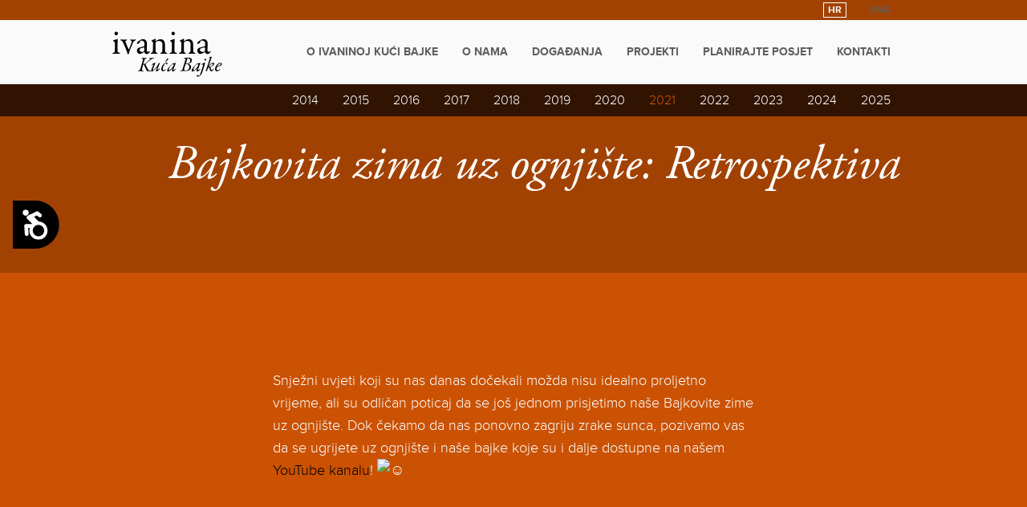

--- FILE ---
content_type: text/html; charset=utf-8
request_url: https://www.ivaninakucabajke.hr/hr/novosti/2021/bajkovita-zima-uz-ognjiste-retrospektiva/
body_size: 11206
content:
<!doctype html>
<!--[if lt IE 7]>      <html class="no-js lt-ie9 lt-ie8 lt-ie7"> <![endif]-->
<!--[if IE 7]>         <html class="no-js lt-ie9 lt-ie8"> <![endif]-->
<!--[if IE 8]>         <html class="no-js lt-ie9"> <![endif]-->
<!--[if gt IE 8]><!--> <html class="no-js"> <!--<![endif]-->
    <head>
        <meta charset="utf-8">
        <meta http-equiv="X-UA-Compatible" content="IE=edge">
        <title>Ivanina kuća bajke</title>
        <meta name="description" content="">
        <meta name="viewport" content="width=device-width">
        <link rel="apple-touch-icon" sizes="57x57" href="/media/static/icons/apple-touch-icon-57x57.png">
        <link rel="apple-touch-icon" sizes="114x114" href="/media/static/icons/apple-touch-icon-114x114.png">
        <link rel="apple-touch-icon" sizes="72x72" href="/media/static/icons/apple-touch-icon-72x72.png">
        <link rel="apple-touch-icon" sizes="144x144" href="/media/static/icons/apple-touch-icon-144x144.png">
        <link rel="apple-touch-icon" sizes="60x60" href="/media/static/icons/apple-touch-icon-60x60.png">
        <link rel="apple-touch-icon" sizes="120x120" href="/media/static/icons/apple-touch-icon-120x120.png">
        <link rel="apple-touch-icon" sizes="76x76" href="/media/static/icons/apple-touch-icon-76x76.png">
        <link rel="apple-touch-icon" sizes="152x152" href="/media/static/icons/apple-touch-icon-152x152.png">
        <link rel="apple-touch-icon" sizes="180x180" href="/media/static/icons/apple-touch-icon-180x180.png">
        <link rel="icon" type="image/png" href="/media/static/icons/favicon-192x192.png" sizes="192x192">
        <link rel="icon" type="image/png" href="/media/static/icons/favicon-160x160.png" sizes="160x160">
        <link rel="icon" type="image/png" href="/media/static/icons/favicon-96x96.png" sizes="96x96">
        <link rel="icon" type="image/png" href="/media/static/icons/favicon-16x16.png" sizes="16x16">
        <link rel="icon" type="image/png" href="/media/static/icons/favicon-32x32.png" sizes="32x32">
        <link rel="shortcut icon" href="/media/static/icons/favicon.ico" />
        <meta name="msapplication-TileColor" content="#da532c">
        <meta name="msapplication-TileImage" content="/media/static/icons/mstile-144x144.png">
        <!--<link rel="stylesheet/less" href="/media/static/styles/main.less">-->
        <link rel="stylesheet" href="/media/static/styles/slides.css">
        <link rel="stylesheet" href="/media/static/styles/main.css">

        <!--<script src="/media/static/scripts/less.js"></script>-->
        <script src="/media/static/bower_components/modernizr/modernizr.js"></script>

        <script type="text/javascript" src="//use.typekit.net/rsm7dlu.js"></script>
        <script type="text/javascript">try{Typekit.load();}catch(e){}</script>
        
  <link rel="stylesheet" href="/media/static/scripts/vendor/fancy/jquery.fancybox.css"></link>

    </head>
    <body class="orange">
        

<div id="headerNav" class="notHome headGreen">
    <div class="mainHeader">
        <div class="cont group">
            <a class="logo" href="/">
              
              <i class="icon-logoHR"></i>
              
            </a>
            <ul class="nav">
                
                    <li><a href="/hr/ivanina-kuca-bajke/">O Ivaninoj kući bajke</a></li>
                
                    <li><a href="/hr/o-nama/">O nama</a></li>
                
                    <li><a href="/hr/dogaanja/">Događanja</a></li>
                
                    <li><a href="/hr/projekti/">Projekti</a></li>
                
                    <li><a href="/hr/planirajte-posjet/">Planirajte posjet</a></li>
                
                    <li><a href="/hr/kontakti/">Kontakti</a></li>
                
            </ul>
            <ul class="lang">
                <li><a href="/en/">ENG</a></li>
                <li><a class="active" href="/hr/">HR</a></li>
            </ul>
        </div>
    </div>
    
    <div class="subHeader green">
        <div class="cont group">
            <ul class="subnav">
                
                    
                        
                        <li><a href="/hr/novosti/2014/">2014</a></li>
                    
                        
                        <li><a href="/hr/novosti/2015/">2015</a></li>
                    
                        
                        <li><a href="/hr/novosti/2016/">2016</a></li>
                    
                        
                        <li><a href="/hr/novosti/2017/">2017</a></li>
                    
                        
                        <li><a href="/hr/novosti/2018/">2018</a></li>
                    
                        
                        <li><a href="/hr/novosti/2019/">2019</a></li>
                    
                        
                        <li><a href="/hr/novosti/2020/">2020</a></li>
                    
                        
                        <li><a href="/hr/novosti/2021/" class="active">2021</a></li>
                    
                        
                        <li><a href="/hr/novosti/2022/">2022</a></li>
                    
                        
                        <li><a href="/hr/novosti/2023/">2023</a></li>
                    
                        
                        <li><a href="/hr/novosti/2024/">2024</a></li>
                    
                        
                        <li><a href="/hr/novosti/2025/">2025</a></li>
                    
                
            </ul>
        </div>
    </div>
    
</div>

<div class="fullImg nov"style="background-color:rgba(0, 0, 0, 0.2);'">
    <h3>Bajkovita zima uz ognjište: Retrospektiva</h3>
</div>
<div class="news">
  <div class="container">
    <div class="lead">
      
    </div>
    <div class="text">
      <p>Snježni uvjeti koji su nas danas dočekali možda nisu idealno proljetno vrijeme, ali su odličan poticaj da se jo&scaron; jednom prisjetimo na&scaron;e Bajkovite zime uz ognji&scaron;te. Dok čekamo da nas ponovno zagriju zrake sunca, pozivamo vas da se ugrijete uz ognji&scaron;te i na&scaron;e bajke koje su i dalje dostupne na na&scaron;em <a href="https://www.youtube.com/playlist?list=PLmmlzQfoQYC9saY7Fbb3oH5HooBw_UuRL" target="_blank">YouTube kanalu</a>! <img src="https://static.xx.fbcdn.net/images/emoji.php/v9/tfb/1/16/263a.png" alt="☺️" width="16" height="16" /></p>
<p><iframe title="YouTube video player" src="https://www.youtube.com/embed/lrZuY2vWQxQ" frameborder="0" width="560" height="315"></iframe></p>
      
      
      
      <div class="social">
        <div class="icons">
          <a href="http://www.facebook.com/sharer.php?u=http://www.ivaninakucabajke.hr/hr/novosti/2021/bajkovita-zima-uz-ognjiste-retrospektiva/" target="_blank"><i class="face icon-facebook"></i></a>
          <a href="http://twitter.com/share?text=Bajkovita zima uz ognjište: Retrospektiva&url=http://www.ivaninakucabajke.hr/hr/novosti/2021/bajkovita-zima-uz-ognjiste-retrospektiva/" target="_blank"><i class="icon-twitter"></i></a>
        </div>
        <p>Podjeli sadržaj</p>
      </div>
    </div>
  </div>
</div>

        
        <div class="footer">
          <div class="container">
            <div class="row about">
              <div class="col-sm-4">
                <p><i class="icon-map-marker"></i> Trg hrvatskih rodoljuba 2, 47300 Ogulin </p>
                <p><i class="icon-phone"></i> + 385 /0/ 47 525 398</p>
                <p><i class="icon-envelope-o"></i><a href="mailto:info@ivaninakucabajke.hr">info@ivaninakucabajke.hr</a></p>
              </div>
              <div class="col-sm-4 right">
                <i class="icon-clock-o clock"></i>
                <p>

                  Radno vrijeme možete naći <a href="/hr/planirajte-posjet/kontakt-i-servisne-informacije/">ovdje</a>.
                  
                </p>
              </div>
              <div class="col-sm-4 face">
                <div class="con">
                  <a href="https://www.facebook.com/pages/Ivanina-ku%C4%87a-bajke/215173795339513" target="_blank"><i class="icon-facebook"></i>
                    
                      <span>Pratite nas na Facebooku</span>
                    
                  </a>
                  
                    <p>Potražite našu aplikaciju za iPad</p>
                  
                  <a href="https://itunes.apple.com/app/ivanina-kuca-bajke/id918471438?mt=8&ign-mpt=uo%3D8" target="_blank" class="appstore"></a>
                </div>
              </div>
            </div>
            <div class="icons">
              <div class="icon fondovi"></div>
              <div class="icon konk"></div>
              <div class="icon sufi"></div>
              <div class="icon eu"></div>
            </div>
            <div class="colo">
                <h4>Ivanina kuća bajke © 2013.</h4>
                <h5>Dizajn i razvoj <a href="http://www.revolucija.hr/">studio revolucija</a></h5>
            </div>
          </div>
        </div>
        
        <script src="//ajax.googleapis.com/ajax/libs/jquery/1.9.1/jquery.min.js"></script>
        <script src="/media/static/scripts/main.js"></script>
        <!-- Accessibility Code for "ivaninakucabajke.hr" -->
        <script>
          window.interdeal = {
              "sitekey": "ae1001f47c11cd43d213218ef1b6f44e",
              "Position": "Left",
              "Menulang": "HR",
              "domains": {
                js:  "https://ada.pandamedia.hr/ew/", 
                acc: "https://ada.pandamedia.hr/access"
              },
              "btnStyle": {
              "vPosition": [
                      "250px",
                      null
                  ],
                  "scale": [
                      "0.75",
                      "0.5"
                  ],
                  "icon": {
                      "type": 12,
                      "shape": "semicircle",
                      "outline": false
                  },
                  "color": {
                      "main": "#000000",
                      "second": "#ffffff"
                  }
              }
          };
          (function(doc, head, body){
            var coreCall = doc.createElement('script');
            coreCall.src         = 'https://ada.pandamedia.hr/ew/core/3.2.3/accessibility.js';
            coreCall.defer       = true;
            (body ? body : head).appendChild(coreCall);
          })(document, document.head, document.body);
        </script>
        <!-- Accessibility Code for "ivaninakucabajke.hr" END-->
        
<script type="text/javascript">
    var rConf = {};
    rConf.path = "/media/static/";
</script>
<script src="/media/static/scripts/vendor/fancy/jquery.fancybox.js"></script>
<script>
  $(".fancy").fancybox({
    caption : {
				type : 'outside'
			},
			openEffect  : 'elastic',
			closeEffect : 'elastic',
			nextEffect  : 'elastic',
			prevEffect  : 'elastic'
  });
  app.smallGallery();
</script>

</body>
</html>


--- FILE ---
content_type: text/css
request_url: https://www.ivaninakucabajke.hr/media/static/styles/main.css
body_size: 49826
content:
@import "reset.css";
/*! normalize.css v3.0.1 | MIT License | git.io/normalize */
html {
  font-family: sans-serif;
  -ms-text-size-adjust: 100%;
  -webkit-text-size-adjust: 100%;
}
body {
  margin: 0;
}
article,
aside,
details,
figcaption,
figure,
footer,
header,
hgroup,
main,
nav,
section,
summary {
  display: block;
}
audio,
canvas,
progress,
video {
  display: inline-block;
  vertical-align: baseline;
}
audio:not([controls]) {
  display: none;
  height: 0;
}
[hidden],
template {
  display: none;
}
a {
  background: transparent;
}
a:active,
a:hover {
  outline: 0;
}
abbr[title] {
  border-bottom: 1px dotted;
}
b,
strong {
  font-weight: bold;
}
dfn {
  font-style: italic;
}
h1 {
  font-size: 2em;
  margin: 0.67em 0;
}
mark {
  background: #ff0;
  color: #000;
}
small {
  font-size: 80%;
}
sub,
sup {
  font-size: 75%;
  line-height: 0;
  position: relative;
  vertical-align: baseline;
}
sup {
  top: -0.5em;
}
sub {
  bottom: -0.25em;
}
img {
  border: 0;
}
svg:not(:root) {
  overflow: hidden;
}
figure {
  margin: 1em 40px;
}
hr {
  -moz-box-sizing: content-box;
  box-sizing: content-box;
  height: 0;
}
pre {
  overflow: auto;
}
code,
kbd,
pre,
samp {
  font-family: monospace, monospace;
  font-size: 1em;
}
button,
input,
optgroup,
select,
textarea {
  color: inherit;
  font: inherit;
  margin: 0;
}
button {
  overflow: visible;
}
button,
select {
  text-transform: none;
}
button,
html input[type="button"],
input[type="reset"],
input[type="submit"] {
  -webkit-appearance: button;
  cursor: pointer;
}
button[disabled],
html input[disabled] {
  cursor: default;
}
button::-moz-focus-inner,
input::-moz-focus-inner {
  border: 0;
  padding: 0;
}
input {
  line-height: normal;
}
input[type="checkbox"],
input[type="radio"] {
  box-sizing: border-box;
  padding: 0;
}
input[type="number"]::-webkit-inner-spin-button,
input[type="number"]::-webkit-outer-spin-button {
  height: auto;
}
input[type="search"] {
  -webkit-appearance: textfield;
  -moz-box-sizing: content-box;
  -webkit-box-sizing: content-box;
  box-sizing: content-box;
}
input[type="search"]::-webkit-search-cancel-button,
input[type="search"]::-webkit-search-decoration {
  -webkit-appearance: none;
}
fieldset {
  border: 1px solid #c0c0c0;
  margin: 0 2px;
  padding: 0.35em 0.625em 0.75em;
}
legend {
  border: 0;
  padding: 0;
}
textarea {
  overflow: auto;
}
optgroup {
  font-weight: bold;
}
table {
  border-collapse: collapse;
  border-spacing: 0;
}
td,
th {
  padding: 0;
}
.container {
  margin-right: auto;
  margin-left: auto;
  padding-left: 15px;
  padding-right: 15px;
}
@media (min-width: 768px) {
  .container {
    width: 750px;
  }
}
@media (min-width: 992px) {
  .container {
    width: 970px;
  }
}
@media (min-width: 1200px) {
  .container {
    width: 1170px;
  }
}
.container-fluid {
  margin-right: auto;
  margin-left: auto;
  padding-left: 15px;
  padding-right: 15px;
}
.row {
  margin-left: -15px;
  margin-right: -15px;
}
.col-xs-1, .col-sm-1, .col-md-1, .col-lg-1, .col-xs-2, .col-sm-2, .col-md-2, .col-lg-2, .col-xs-3, .col-sm-3, .col-md-3, .col-lg-3, .col-xs-4, .col-sm-4, .col-md-4, .col-lg-4, .col-xs-5, .col-sm-5, .col-md-5, .col-lg-5, .col-xs-6, .col-sm-6, .col-md-6, .col-lg-6, .col-xs-7, .col-sm-7, .col-md-7, .col-lg-7, .col-xs-8, .col-sm-8, .col-md-8, .col-lg-8, .col-xs-9, .col-sm-9, .col-md-9, .col-lg-9, .col-xs-10, .col-sm-10, .col-md-10, .col-lg-10, .col-xs-11, .col-sm-11, .col-md-11, .col-lg-11, .col-xs-12, .col-sm-12, .col-md-12, .col-lg-12 {
  position: relative;
  min-height: 1px;
  padding-left: 15px;
  padding-right: 15px;
}
.col-xs-1, .col-xs-2, .col-xs-3, .col-xs-4, .col-xs-5, .col-xs-6, .col-xs-7, .col-xs-8, .col-xs-9, .col-xs-10, .col-xs-11, .col-xs-12 {
  float: left;
}
.col-xs-12 {
  width: 100%;
}
.col-xs-11 {
  width: 91.66666667%;
}
.col-xs-10 {
  width: 83.33333333%;
}
.col-xs-9 {
  width: 75%;
}
.col-xs-8 {
  width: 66.66666667%;
}
.col-xs-7 {
  width: 58.33333333%;
}
.col-xs-6 {
  width: 50%;
}
.col-xs-5 {
  width: 41.66666667%;
}
.col-xs-4 {
  width: 33.33333333%;
}
.col-xs-3 {
  width: 25%;
}
.col-xs-2 {
  width: 16.66666667%;
}
.col-xs-1 {
  width: 8.33333333%;
}
.col-xs-pull-12 {
  right: 100%;
}
.col-xs-pull-11 {
  right: 91.66666667%;
}
.col-xs-pull-10 {
  right: 83.33333333%;
}
.col-xs-pull-9 {
  right: 75%;
}
.col-xs-pull-8 {
  right: 66.66666667%;
}
.col-xs-pull-7 {
  right: 58.33333333%;
}
.col-xs-pull-6 {
  right: 50%;
}
.col-xs-pull-5 {
  right: 41.66666667%;
}
.col-xs-pull-4 {
  right: 33.33333333%;
}
.col-xs-pull-3 {
  right: 25%;
}
.col-xs-pull-2 {
  right: 16.66666667%;
}
.col-xs-pull-1 {
  right: 8.33333333%;
}
.col-xs-pull-0 {
  right: auto;
}
.col-xs-push-12 {
  left: 100%;
}
.col-xs-push-11 {
  left: 91.66666667%;
}
.col-xs-push-10 {
  left: 83.33333333%;
}
.col-xs-push-9 {
  left: 75%;
}
.col-xs-push-8 {
  left: 66.66666667%;
}
.col-xs-push-7 {
  left: 58.33333333%;
}
.col-xs-push-6 {
  left: 50%;
}
.col-xs-push-5 {
  left: 41.66666667%;
}
.col-xs-push-4 {
  left: 33.33333333%;
}
.col-xs-push-3 {
  left: 25%;
}
.col-xs-push-2 {
  left: 16.66666667%;
}
.col-xs-push-1 {
  left: 8.33333333%;
}
.col-xs-push-0 {
  left: auto;
}
.col-xs-offset-12 {
  margin-left: 100%;
}
.col-xs-offset-11 {
  margin-left: 91.66666667%;
}
.col-xs-offset-10 {
  margin-left: 83.33333333%;
}
.col-xs-offset-9 {
  margin-left: 75%;
}
.col-xs-offset-8 {
  margin-left: 66.66666667%;
}
.col-xs-offset-7 {
  margin-left: 58.33333333%;
}
.col-xs-offset-6 {
  margin-left: 50%;
}
.col-xs-offset-5 {
  margin-left: 41.66666667%;
}
.col-xs-offset-4 {
  margin-left: 33.33333333%;
}
.col-xs-offset-3 {
  margin-left: 25%;
}
.col-xs-offset-2 {
  margin-left: 16.66666667%;
}
.col-xs-offset-1 {
  margin-left: 8.33333333%;
}
.col-xs-offset-0 {
  margin-left: 0%;
}
@media (min-width: 768px) {
  .col-sm-1, .col-sm-2, .col-sm-3, .col-sm-4, .col-sm-5, .col-sm-6, .col-sm-7, .col-sm-8, .col-sm-9, .col-sm-10, .col-sm-11, .col-sm-12 {
    float: left;
  }
  .col-sm-12 {
    width: 100%;
  }
  .col-sm-11 {
    width: 91.66666667%;
  }
  .col-sm-10 {
    width: 83.33333333%;
  }
  .col-sm-9 {
    width: 75%;
  }
  .col-sm-8 {
    width: 66.66666667%;
  }
  .col-sm-7 {
    width: 58.33333333%;
  }
  .col-sm-6 {
    width: 50%;
  }
  .col-sm-5 {
    width: 41.66666667%;
  }
  .col-sm-4 {
    width: 33.33333333%;
  }
  .col-sm-3 {
    width: 25%;
  }
  .col-sm-2 {
    width: 16.66666667%;
  }
  .col-sm-1 {
    width: 8.33333333%;
  }
  .col-sm-pull-12 {
    right: 100%;
  }
  .col-sm-pull-11 {
    right: 91.66666667%;
  }
  .col-sm-pull-10 {
    right: 83.33333333%;
  }
  .col-sm-pull-9 {
    right: 75%;
  }
  .col-sm-pull-8 {
    right: 66.66666667%;
  }
  .col-sm-pull-7 {
    right: 58.33333333%;
  }
  .col-sm-pull-6 {
    right: 50%;
  }
  .col-sm-pull-5 {
    right: 41.66666667%;
  }
  .col-sm-pull-4 {
    right: 33.33333333%;
  }
  .col-sm-pull-3 {
    right: 25%;
  }
  .col-sm-pull-2 {
    right: 16.66666667%;
  }
  .col-sm-pull-1 {
    right: 8.33333333%;
  }
  .col-sm-pull-0 {
    right: auto;
  }
  .col-sm-push-12 {
    left: 100%;
  }
  .col-sm-push-11 {
    left: 91.66666667%;
  }
  .col-sm-push-10 {
    left: 83.33333333%;
  }
  .col-sm-push-9 {
    left: 75%;
  }
  .col-sm-push-8 {
    left: 66.66666667%;
  }
  .col-sm-push-7 {
    left: 58.33333333%;
  }
  .col-sm-push-6 {
    left: 50%;
  }
  .col-sm-push-5 {
    left: 41.66666667%;
  }
  .col-sm-push-4 {
    left: 33.33333333%;
  }
  .col-sm-push-3 {
    left: 25%;
  }
  .col-sm-push-2 {
    left: 16.66666667%;
  }
  .col-sm-push-1 {
    left: 8.33333333%;
  }
  .col-sm-push-0 {
    left: auto;
  }
  .col-sm-offset-12 {
    margin-left: 100%;
  }
  .col-sm-offset-11 {
    margin-left: 91.66666667%;
  }
  .col-sm-offset-10 {
    margin-left: 83.33333333%;
  }
  .col-sm-offset-9 {
    margin-left: 75%;
  }
  .col-sm-offset-8 {
    margin-left: 66.66666667%;
  }
  .col-sm-offset-7 {
    margin-left: 58.33333333%;
  }
  .col-sm-offset-6 {
    margin-left: 50%;
  }
  .col-sm-offset-5 {
    margin-left: 41.66666667%;
  }
  .col-sm-offset-4 {
    margin-left: 33.33333333%;
  }
  .col-sm-offset-3 {
    margin-left: 25%;
  }
  .col-sm-offset-2 {
    margin-left: 16.66666667%;
  }
  .col-sm-offset-1 {
    margin-left: 8.33333333%;
  }
  .col-sm-offset-0 {
    margin-left: 0%;
  }
}
@media (min-width: 992px) {
  .col-md-1, .col-md-2, .col-md-3, .col-md-4, .col-md-5, .col-md-6, .col-md-7, .col-md-8, .col-md-9, .col-md-10, .col-md-11, .col-md-12 {
    float: left;
  }
  .col-md-12 {
    width: 100%;
  }
  .col-md-11 {
    width: 91.66666667%;
  }
  .col-md-10 {
    width: 83.33333333%;
  }
  .col-md-9 {
    width: 75%;
  }
  .col-md-8 {
    width: 66.66666667%;
  }
  .col-md-7 {
    width: 58.33333333%;
  }
  .col-md-6 {
    width: 50%;
  }
  .col-md-5 {
    width: 41.66666667%;
  }
  .col-md-4 {
    width: 33.33333333%;
  }
  .col-md-3 {
    width: 25%;
  }
  .col-md-2 {
    width: 16.66666667%;
  }
  .col-md-1 {
    width: 8.33333333%;
  }
  .col-md-pull-12 {
    right: 100%;
  }
  .col-md-pull-11 {
    right: 91.66666667%;
  }
  .col-md-pull-10 {
    right: 83.33333333%;
  }
  .col-md-pull-9 {
    right: 75%;
  }
  .col-md-pull-8 {
    right: 66.66666667%;
  }
  .col-md-pull-7 {
    right: 58.33333333%;
  }
  .col-md-pull-6 {
    right: 50%;
  }
  .col-md-pull-5 {
    right: 41.66666667%;
  }
  .col-md-pull-4 {
    right: 33.33333333%;
  }
  .col-md-pull-3 {
    right: 25%;
  }
  .col-md-pull-2 {
    right: 16.66666667%;
  }
  .col-md-pull-1 {
    right: 8.33333333%;
  }
  .col-md-pull-0 {
    right: auto;
  }
  .col-md-push-12 {
    left: 100%;
  }
  .col-md-push-11 {
    left: 91.66666667%;
  }
  .col-md-push-10 {
    left: 83.33333333%;
  }
  .col-md-push-9 {
    left: 75%;
  }
  .col-md-push-8 {
    left: 66.66666667%;
  }
  .col-md-push-7 {
    left: 58.33333333%;
  }
  .col-md-push-6 {
    left: 50%;
  }
  .col-md-push-5 {
    left: 41.66666667%;
  }
  .col-md-push-4 {
    left: 33.33333333%;
  }
  .col-md-push-3 {
    left: 25%;
  }
  .col-md-push-2 {
    left: 16.66666667%;
  }
  .col-md-push-1 {
    left: 8.33333333%;
  }
  .col-md-push-0 {
    left: auto;
  }
  .col-md-offset-12 {
    margin-left: 100%;
  }
  .col-md-offset-11 {
    margin-left: 91.66666667%;
  }
  .col-md-offset-10 {
    margin-left: 83.33333333%;
  }
  .col-md-offset-9 {
    margin-left: 75%;
  }
  .col-md-offset-8 {
    margin-left: 66.66666667%;
  }
  .col-md-offset-7 {
    margin-left: 58.33333333%;
  }
  .col-md-offset-6 {
    margin-left: 50%;
  }
  .col-md-offset-5 {
    margin-left: 41.66666667%;
  }
  .col-md-offset-4 {
    margin-left: 33.33333333%;
  }
  .col-md-offset-3 {
    margin-left: 25%;
  }
  .col-md-offset-2 {
    margin-left: 16.66666667%;
  }
  .col-md-offset-1 {
    margin-left: 8.33333333%;
  }
  .col-md-offset-0 {
    margin-left: 0%;
  }
}
@media (min-width: 1200px) {
  .col-lg-1, .col-lg-2, .col-lg-3, .col-lg-4, .col-lg-5, .col-lg-6, .col-lg-7, .col-lg-8, .col-lg-9, .col-lg-10, .col-lg-11, .col-lg-12 {
    float: left;
  }
  .col-lg-12 {
    width: 100%;
  }
  .col-lg-11 {
    width: 91.66666667%;
  }
  .col-lg-10 {
    width: 83.33333333%;
  }
  .col-lg-9 {
    width: 75%;
  }
  .col-lg-8 {
    width: 66.66666667%;
  }
  .col-lg-7 {
    width: 58.33333333%;
  }
  .col-lg-6 {
    width: 50%;
  }
  .col-lg-5 {
    width: 41.66666667%;
  }
  .col-lg-4 {
    width: 33.33333333%;
  }
  .col-lg-3 {
    width: 25%;
  }
  .col-lg-2 {
    width: 16.66666667%;
  }
  .col-lg-1 {
    width: 8.33333333%;
  }
  .col-lg-pull-12 {
    right: 100%;
  }
  .col-lg-pull-11 {
    right: 91.66666667%;
  }
  .col-lg-pull-10 {
    right: 83.33333333%;
  }
  .col-lg-pull-9 {
    right: 75%;
  }
  .col-lg-pull-8 {
    right: 66.66666667%;
  }
  .col-lg-pull-7 {
    right: 58.33333333%;
  }
  .col-lg-pull-6 {
    right: 50%;
  }
  .col-lg-pull-5 {
    right: 41.66666667%;
  }
  .col-lg-pull-4 {
    right: 33.33333333%;
  }
  .col-lg-pull-3 {
    right: 25%;
  }
  .col-lg-pull-2 {
    right: 16.66666667%;
  }
  .col-lg-pull-1 {
    right: 8.33333333%;
  }
  .col-lg-pull-0 {
    right: auto;
  }
  .col-lg-push-12 {
    left: 100%;
  }
  .col-lg-push-11 {
    left: 91.66666667%;
  }
  .col-lg-push-10 {
    left: 83.33333333%;
  }
  .col-lg-push-9 {
    left: 75%;
  }
  .col-lg-push-8 {
    left: 66.66666667%;
  }
  .col-lg-push-7 {
    left: 58.33333333%;
  }
  .col-lg-push-6 {
    left: 50%;
  }
  .col-lg-push-5 {
    left: 41.66666667%;
  }
  .col-lg-push-4 {
    left: 33.33333333%;
  }
  .col-lg-push-3 {
    left: 25%;
  }
  .col-lg-push-2 {
    left: 16.66666667%;
  }
  .col-lg-push-1 {
    left: 8.33333333%;
  }
  .col-lg-push-0 {
    left: auto;
  }
  .col-lg-offset-12 {
    margin-left: 100%;
  }
  .col-lg-offset-11 {
    margin-left: 91.66666667%;
  }
  .col-lg-offset-10 {
    margin-left: 83.33333333%;
  }
  .col-lg-offset-9 {
    margin-left: 75%;
  }
  .col-lg-offset-8 {
    margin-left: 66.66666667%;
  }
  .col-lg-offset-7 {
    margin-left: 58.33333333%;
  }
  .col-lg-offset-6 {
    margin-left: 50%;
  }
  .col-lg-offset-5 {
    margin-left: 41.66666667%;
  }
  .col-lg-offset-4 {
    margin-left: 33.33333333%;
  }
  .col-lg-offset-3 {
    margin-left: 25%;
  }
  .col-lg-offset-2 {
    margin-left: 16.66666667%;
  }
  .col-lg-offset-1 {
    margin-left: 8.33333333%;
  }
  .col-lg-offset-0 {
    margin-left: 0%;
  }
}
@font-face {
  font-family: 'icomoon';
  src: url('../fonts/icomoon.eot?-kuebpr');
  src: url('../fonts/icomoon.eot?#iefix-kuebpr') format('embedded-opentype'), url('../fonts/icomoon.woff?-kuebpr') format('woff'), url('../fonts/icomoon.ttf?-kuebpr') format('truetype'), url('../fonts/icomoon.svg?-kuebpr#icomoon') format('svg');
  font-weight: normal;
  font-style: normal;
}
[class^="icon-"],
[class*=" icon-"] {
  font-family: 'icomoon';
  speak: none;
  font-style: normal;
  font-weight: normal;
  font-variant: normal;
  text-transform: none;
  line-height: 1;
  /* Better Font Rendering =========== */
  -webkit-font-smoothing: antialiased;
  -moz-osx-font-smoothing: grayscale;
}
.icon-logoHR:before {
  content: "\e600";
}
.icon-logoEN:before {
  content: "\e601";
}
.icon-envelope-o:before {
  content: "\f003";
}
.icon-times:before {
  content: "\f00d";
}
.icon-search-plus:before {
  content: "\f00e";
}
.icon-file-o:before {
  content: "\f016";
}
.icon-clock-o:before {
  content: "\f017";
}
.icon-map-marker:before {
  content: "\f041";
}
.icon-phone:before {
  content: "\f095";
}
.icon-twitter:before {
  content: "\f099";
}
.icon-facebook:before {
  content: "\f09a";
}
.icon-angle-left:before {
  content: "\f104";
}
.icon-angle-right:before {
  content: "\f105";
}
.icon-angle-up:before {
  content: "\f106";
}
.icon-angle-down:before {
  content: "\f107";
}
.garamond {
  font-family: "adobe-garamond-pro";
  font-style: italic;
  font-weight: 400;
}
*,
*:before,
*:after {
  -moz-box-sizing: border-box;
  -webkit-box-sizing: border-box;
  box-sizing: border-box;
}
a {
  color: black;
  text-decoration: none;
  -webkit-transition: all 0.2s;
  -moz-transition: all 0.2s;
  -o-transition: all 0.2s;
  transition: all 0.2s;
}
em {
  font-style: italic;
}
.group:after {
  content: "";
  display: table;
  clear: both;
}
body {
  font-family: "proxima-nova";
  font-weight: 300;
}
.text p {
  margin-bottom: 18px;
}
b,
strong {
  font-weight: bold;
}
i,
italic {
  font-style: italic;
}
.homeNav {
  height: 500px;
}
.height {
  position: relative;
  float: left;
  width: 100%;
}
.height .foot {
  font-size: 13px;
  line-height: 28px;
  position: absolute;
  bottom: 40px;
  left: 3%;
  z-index: 10;
  color: white;
}
.height .foot a {
  color: white;
  -webkit-transition: color 0.3s;
  -moz-transition: color 0.3s;
  -o-transition: color 0.3s;
  transition: color 0.3s;
}
.height .foot a:hover {
  color: #ca5202;
}
.invisible {
  display: none;
}
.blue {
  background: #1a59b0;
}
.green {
  background: #6a8b10;
}
.yellow {
  background: #ffc000;
}
.orange {
  background: #ca5202;
}
#sidenav {
  z-index: 9999;
  position: fixed;
  right: 20px;
  top: 50%;
  margin-top: -63px;
}
#sidenav li {
  cursor: pointer;
  margin-bottom: 10px;
  width: 120px;
  min-height: 16px;
}
#sidenav li div {
  -webkit-border-radius: 7px;
  -webkit-background-clip: padding-box;
  -moz-border-radius: 7px;
  -moz-background-clip: padding;
  border-radius: 7px;
  background-clip: padding-box;
  float: right;
  width: 14px;
  height: 14px;
  background: white;
  border: 1px solid grey;
  -webkit-transform: scale(1);
  -moz-transform: scale(1);
  -o-transform: scale(1);
  -ms-transform: scale(1);
  transform: scale(1);
  -webkit-transition: transform 1s;
  -o-transition: transform 1s;
  transition: transform 1s;
  -webkit-transition: -webkit-transform 1s;
  -moz-transition: -moz-transform 1s;
  -o-transition: -o-transform 1s;
  transition: -webkit-transform 1s,-moz-transform 1s,-o-transform 1s,transform 1s;
}
#sidenav li p {
  float: right;
  display: none;
  font-family: "proxima-nova";
  font-weight: 400;
  font-size: 10px;
  text-transform: uppercase;
  color: #ca5202;
  margin-top: 2px;
  margin-right: 10px;
}
#sidenav li.active,
#sidenav li:hover {
  background-position: right 0px;
}
#sidenav li.active p,
#sidenav li:hover p {
  display: block;
}
#sidenav li.active div,
#sidenav li:hover div {
  background: #ca5202;
  -webkit-transform: scale(1.2);
  -moz-transform: scale(1.2);
  -o-transform: scale(1.2);
  -ms-transform: scale(1.2);
  transform: scale(1.2);
  -webkit-transition: transform 1s;
  -o-transition: transform 1s;
  transition: transform 1s;
  -webkit-transition: -webkit-transform 1s;
  -moz-transition: -moz-transform 1s;
  -o-transition: -o-transform 1s;
  transition: -webkit-transform 1s,-moz-transform 1s,-o-transform 1s,transform 1s;
}
#headerNav.notHome {
  background: #fafafa;
}
#headerNav {
  z-index: 9999;
  position: fixed;
  top: 25px;
  margin: 0 auto;
  left: 0;
  right: 0;
  width: 100%;
  height: 80px;
  max-width: 1340px;
  background: url("../images/navBck.png");
  -webkit-transition: transform 1s;
  -o-transition: transform 1s;
  transition: transform 1s;
  -webkit-transition: -webkit-transform 1s;
  -moz-transition: -moz-transform 1s;
  -o-transition: -o-transform 1s;
  transition: -webkit-transform 1s,-moz-transform 1s,-o-transform 1s,transform 1s;
}
#headerNav .subHeader {
  background: rgba(0, 0, 0, 0.7);
  width: 100%;
  height: 40px;
}
#headerNav .subHeader .active {
  color: #ca5202;
}
#headerNav .aminHeader {
  float: left;
  width: 100%;
}
#headerNav .cont {
  position: relative;
  width: 1000px;
  margin: 0 auto;
}
#headerNav .cont .logo {
  display: block;
  float: left;
  width: 135px;
  height: 56px;
  margin-top: 15px;
}
#headerNav .cont .logo i {
  font-size: 56px;
  -webkit-transition: color 0.3s;
  -moz-transition: color 0.3s;
  -o-transition: color 0.3s;
  transition: color 0.3s;
}
#headerNav .cont .logo:hover {
  color: #ca5202;
}
#headerNav .cont .nav {
  float: right;
}
#headerNav .cont .nav li {
  float: left;
  margin-right: 30px;
}
#headerNav .cont .nav li a {
  font-weight: bold;
  font-size: 14px;
  line-height: 80px;
  color: #5d5e61;
  text-transform: uppercase;
}
#headerNav .cont .nav li a:hover {
  color: #e65c00;
}
#headerNav .cont .nav li .active {
  color: #e65c00;
}
#headerNav .cont .lang {
  top: -22px;
  position: absolute;
  position: a;
  right: 0;
}
#headerNav .cont .lang li {
  float: right;
  margin-right: 30px;
}
#headerNav .cont .lang li a {
  font-size: 12px;
  font-weight: bold;
  color: #5d5e61;
}
#headerNav .cont .lang li a:hover {
  color: white;
}
#headerNav .cont .lang li a.active {
  padding: 1px 5px;
  border: 1px solid white;
  color: white;
}
#headerNav .subnav {
  float: right;
}
#headerNav .subnav li {
  float: left;
  margin-right: 30px;
}
#headerNav .subnav li a {
  line-height: 40px;
  color: white;
}
.slideShow {
  position: relative;
}
.slideShow h2 {
  width: 100%;
  color: white;
  z-index: 1000;
  position: absolute;
  top: 400px;
  text-align: center;
  font-family: "adobe-garamond-pro";
  font-style: italic;
  font-weight: 400;
  font-size: 140px;
}
.slideShow p {
  position: absolute;
  width: 660px;
  top: 600px;
  left: 50%;
  margin-left: -330px;
  color: white;
  font-size: 18px;
  line-height: 28px;
}
#headerNav .blue {
  background: #1A3F70;
}
#headerNav .blue a {
  color: white;
}
#headerNav.headBlue .nav li a:hover {
  color: #1a59b0;
}
#headerNav.headGreen .nav li a:hover {
  color: #e65c00;
}
#headerNavHome {
  z-index: 9999;
  position: fixed;
  top: 20px;
  left: 50%;
  width: 100%;
  height: 80px;
  max-width: 1300px;
  background: url("../images/navBck.png");
  -webkit-transform: scale(1.2);
  -moz-transform: scale(1.2);
  -o-transform: scale(1.2);
  -ms-transform: scale(1.2);
  transform: scale(1.2);
}
#headerNavHome .cont {
  width: 1000px;
  margin: 0 auto;
}
#headerNavHome .cont .logo {
  display: block;
  float: left;
  width: 135px;
  height: 56px;
  background: url("../images/navLogo.png") no-repeat;
  margin-top: 15px;
}
#headerNavHome .cont .nav {
  float: right;
}
#headerNavHome .cont .nav li {
  float: left;
  margin-right: 30px;
}
#headerNavHome .cont .nav li a {
  font-weight: bold;
  font-size: 14px;
  line-height: 80px;
  color: #5d5e61;
  text-transform: uppercase;
}
#headerNavHome .cont .nav li a:hover {
  color: #ca5202;
}
#headerNav.scale {
  -webkit-transform: scale(1);
  -moz-transform: scale(1);
  -o-transform: scale(1);
  -ms-transform: scale(1);
  transform: scale(1);
}
#headerNav.unscale {
  -webkit-transform: scale(1.2);
  -moz-transform: scale(1.2);
  -o-transform: scale(1.2);
  -ms-transform: scale(1.2);
  transform: scale(1.2);
}
.homeNav {
  position: relative;
}
.homeNav .logo {
  float: left;
  width: 254px;
  height: 422px;
}
.homeNav .logo i {
  font-size: 500px;
}
.homeNav .lang {
  position: absolute;
  top: 3%;
  right: 3%;
  z-index: 10;
}
.homeNav .lang li {
  float: left;
  margin-left: 20px;
}
.homeNav .lang li.active a {
  color: white;
  border: 1px solid white;
}
.homeNav .lang li a {
  text-transform: uppercase;
  display: block;
  padding: 3px 5px;
  font-size: 12px;
  font-weight: bold;
  color: white;
}
.homeNav h2 {
  position: absolute;
  left: 25%;
  top: 25%;
  width: 450px;
  z-index: 10;
  font-size: 24px;
  line-height: 34px;
  color: white;
  font-family: "adobe-garamond-pro";
  font-style: italic;
  font-weight: 400;
  font-weight: normal;
}
.homeNav .nav {
  position: absolute;
  z-index: 10;
  color: white;
  width: 94%;
  left: 50%;
  top: 45%;
  margin-left: -47%;
  padding-right: 3%;
  background: rgba(0, 0, 0, 0.5);
}
.homeNav .nav ul {
  float: right;
}
.homeNav .nav .logo {
  position: absolute;
  left: 30px;
  top: -240px;
  width: 200px;
  height: 422px;
  background: url("../images/homeLogo.png") no-repeat;
  -webkit-background-size: 60% auto;
  -moz-background-size: 60% auto;
  background-size: 60% auto;
  background-position: 25% 0;
}
.homeNav .nav .logo i {
  display: block;
  margin-top: 250px;
  font-size: 82px;
}
.homeNav .nav li {
  float: left;
  margin-left: 40px;
}
.homeNav .nav li a {
  text-transform: uppercase;
  font-size: 12px;
  line-height: 100px;
  color: white;
  font-weight: bold;
  letter-spacing: 2px;
  -webkit-transition: color 0.3s;
  -moz-transition: color 0.3s;
  -o-transition: color 0.3s;
  transition: color 0.3s;
}
.homeNav .nav li a:hover {
  color: #ca5202;
}
.scrollDown {
  position: absolute;
  z-index: 10;
  cursor: pointer;
  width: 71px;
  height: 71px;
  border: 2px solid white;
  bottom: 20px;
  left: 50%;
  margin-left: -36px;
  -webkit-border-radius: 71px;
  -webkit-background-clip: padding-box;
  -moz-border-radius: 71px;
  -moz-background-clip: padding;
  border-radius: 71px;
  background-clip: padding-box;
  -webkit-transition: all 0.3s;
  -moz-transition: all 0.3s;
  -o-transition: all 0.3s;
  transition: all 0.3s;
}
.scrollDown:hover {
  background: white;
}
.scrollDown:hover i {
  color: #1a59b0;
}
.scrollDown i {
  display: block;
  margin: 0 auto;
  line-height: 71px;
  text-align: center;
  color: white;
  font-size: 50px;
}
.homeNews {
  background: #ca5202;
  float: left;
  width: 100%;
}
.homeNews h3 {
  font-weight: bold;
  color: white;
  background: #a24202;
  text-transform: uppercase;
  line-height: 80px;
  text-align: center;
  font-size: 14px;
}
.homeNews > ul li {
  padding: 10px 0;
  border-bottom: 1px solid #712e01;
  -webkit-transition: background 0.3s;
  -moz-transition: background 0.3s;
  -o-transition: background 0.3s;
  transition: background 0.3s;
}
.homeNews > ul li:before,
.homeNews > ul li:after {
  content: " ";
  display: table;
}
.homeNews > ul li:after {
  clear: both;
}
.homeNews > ul li .container {
  padding: 0;
}
.homeNews > ul li:last-child {
  border: none;
}
.homeNews > ul li:hover {
  background: #a24202;
}
.homeNews > ul li:hover .date {
  background: #823502;
}
.homeNews .date {
  float: left;
  width: 130px;
  height: 130px;
  background: #a24202;
  color: white;
  -webkit-border-radius: 65px;
  -webkit-background-clip: padding-box;
  -moz-border-radius: 65px;
  -moz-background-clip: padding;
  border-radius: 65px;
  background-clip: padding-box;
  -webkit-transition: background 0.3s;
  -moz-transition: background 0.3s;
  -o-transition: background 0.3s;
  transition: background 0.3s;
}
.homeNews .date p {
  text-align: center;
  font-family: "adobe-garamond-pro";
  font-style: italic;
  font-weight: 400;
}
.homeNews .date p.big {
  margin-top: 25px;
  font-size: 64px;
}
.homeNews .date p.small {
  font-size: 12px;
  text-transform: uppercase;
}
.homeNews .text {
  float: left;
  margin-left: 60px;
  margin-top: 25px;
  color: white;
  font-family: "adobe-garamond-pro";
  font-style: italic;
  font-weight: 400;
}
.homeNews .text h2 {
  max-width: 700px;
  font-size: 36px;
  line-height: 42px;
  color: white;
  font-weight: 400;
}
.guest {
  float: left;
  width: 100%;
  position: relative;
  height: 550px;
  background: #ffc000;
}
.guest h3 {
  font-weight: bold;
  color: white;
  background: #cc9a00;
  text-transform: uppercase;
  line-height: 80px;
  text-align: center;
  font-size: 14px;
}
.guest .entry {
  position: absolute;
  top: 35%;
  width: 100%;
}
.guest h4 {
  width: 100%;
  color: black;
  font-size: 190px;
  text-align: center;
  font-weight: bold;
}
.guest p {
  width: 100%;
  font-size: 16px;
  line-height: 24px;
  text-align: center;
  text-transform: uppercase;
  font-family: "adobe-garamond-pro";
  font-style: italic;
  font-weight: 400;
}
.guest .date {
  text-transform: none;
}
.discover {
  background: #1d72d1;
}
.discover h3 {
  font-weight: bold;
  color: white;
  background: #175ba7;
  text-transform: uppercase;
  line-height: 80px;
  text-align: center;
  font-size: 14px;
}
.discover .container {
  padding-top: 70px;
  padding-bottom: 70px;
}
.discover .round {
  position: relative;
  overflow: hidden;
  width: 320px;
  height: 320px;
  -webkit-border-radius: 160px;
  -webkit-background-clip: padding-box;
  -moz-border-radius: 160px;
  -moz-background-clip: padding;
  border-radius: 160px;
  background-clip: padding-box;
}
.discover .round:hover img {
  -webkit-transform: scale(1);
  -moz-transform: scale(1);
  -o-transform: scale(1);
  -ms-transform: scale(1);
  transform: scale(1);
}
.discover .round img {
  width: 100%;
  position: absolute;
  display: block;
  -webkit-transform: scale(0.9);
  -moz-transform: scale(0.9);
  -o-transform: scale(0.9);
  -ms-transform: scale(0.9);
  transform: scale(0.9);
  -webkit-transition: all 0.2s;
  -moz-transition: all 0.2s;
  -o-transition: all 0.2s;
  transition: all 0.2s;
}
.discover .round h4 {
  width: 100%;
  position: absolute;
  line-height: 320px;
  font-size: 50px;
  font-family: "adobe-garamond-pro";
  font-style: italic;
  font-weight: 400;
  text-align: center;
  color: white;
}
.home .logo {
  position: absolute;
  top: 80px;
  left: 50%;
  margin-left: -160px;
  width: 319px;
  height: 659px;
  background: url("../images/uvodLogo.png") no-repeat;
  background-position: center top;
}
.home .content {
  position: absolute;
  top: 60px;
  left: 50%;
  top: 50%;
  margin-left: -345px;
  margin-top: -190px;
  width: 690px;
}
.home .content h3 {
  font-family: "adobe-garamond-pro";
  font-style: italic;
  font-weight: 400;
  font-size: 30px;
  line-height: 40px;
}
.home .content h3 a {
  border-bottom: 1px solid #ca5202;
}
.home .content h3 a:hover {
  color: #ca5202;
}
.home .content h3 .firstcharacter {
  float: left;
  color: #ca5202;
  font-size: 75px;
  line-height: 46px;
  padding-top: 20px;
  padding-right: 15px;
  padding-left: 3px;
}
.home .content .button {
  display: block;
  width: 120px;
  height: 40px;
  line-height: 40px;
  background: white;
  color: #5d5e61;
  border: 2px solid #ca5202;
  text-align: center;
  -webkit-border-radius: 5px;
  -webkit-background-clip: padding-box;
  -moz-border-radius: 5px;
  -moz-background-clip: padding;
  border-radius: 5px;
  background-clip: padding-box;
  font-weight: 700;
  margin: 50px auto;
  -webkit-transform: scale(1);
  -moz-transform: scale(1);
  -o-transform: scale(1);
  -ms-transform: scale(1);
  transform: scale(1);
  -webkit-transition: transform 1s;
  -o-transition: transform 1s;
  transition: transform 1s;
  -webkit-transition: -webkit-transform 1s;
  -moz-transition: -moz-transform 1s;
  -o-transition: -o-transform 1s;
  transition: -webkit-transform 1s,-moz-transform 1s,-o-transform 1s,transform 1s;
}
.home .content .button:hover {
  background: #ca5202;
  color: white;
  -webkit-transform: scale(1.1);
  -moz-transform: scale(1.1);
  -o-transform: scale(1.1);
  -ms-transform: scale(1.1);
  transform: scale(1.1);
  -webkit-transition: transform 1s;
  -o-transition: transform 1s;
  transition: transform 1s;
  -webkit-transition: -webkit-transform 1s;
  -moz-transition: -moz-transform 1s;
  -o-transition: -o-transform 1s;
  transition: -webkit-transform 1s,-moz-transform 1s,-o-transform 1s,transform 1s;
}
.istrazi {
  background: #e8e8e8;
}
.istrazi h3 {
  text-align: center;
  font-family: "adobe-garamond-pro";
  font-style: italic;
  font-weight: 400;
  font-size: 40px;
  color: #5d5e61;
  margin-top: 14%;
}
.istrazi ul {
  position: absolute;
  width: 680px;
  left: 50%;
  top: 50%;
  margin-left: -340px;
  margin-top: -160px;
}
.istrazi ul li {
  float: left;
  width: 320px;
  height: 320px;
  margin-right: 20px;
  display: table;
  -webkit-transform: scale(1);
  -moz-transform: scale(1);
  -o-transform: scale(1);
  -ms-transform: scale(1);
  transform: scale(1);
}
.istrazi ul li h4 {
  padding: 15px;
  display: table-cell;
  vertical-align: middle;
  text-align: center;
  font-size: 60px;
  line-height: 71px;
  font-family: "adobe-garamond-pro";
  font-style: italic;
  font-weight: 400;
  color: white;
}
.istrazi ul li {
  -webkit-transform: scale(1);
  -moz-transform: scale(1);
  -o-transform: scale(1);
  -ms-transform: scale(1);
  transform: scale(1);
  -webkit-transition: transform 1s;
  -o-transition: transform 1s;
  transition: transform 1s;
  -webkit-transition: -webkit-transform 1s;
  -moz-transition: -moz-transform 1s;
  -o-transition: -o-transform 1s;
  transition: -webkit-transform 1s,-moz-transform 1s,-o-transform 1s,transform 1s;
}
.istrazi ul li:hover {
  -webkit-transform: scale(1.1);
  -moz-transform: scale(1.1);
  -o-transform: scale(1.1);
  -ms-transform: scale(1.1);
  transform: scale(1.1);
  -webkit-transition: transform 1s;
  -o-transition: transform 1s;
  transition: transform 1s;
  -webkit-transition: -webkit-transform 1s;
  -moz-transition: -moz-transform 1s;
  -o-transition: -o-transform 1s;
  transition: -webkit-transform 1s,-moz-transform 1s,-o-transform 1s,transform 1s;
}
.istrazi ul .suvenir {
  background: url("../images/suvenirnica.png") no-repeat;
  background-position: left top;
}
.istrazi ul .izlozba {
  background: url("../images/izlo.png") no-repeat;
  background-position: left top;
}
.istrazi ul .posjetite {
  background: url("../images/posjet.png") no-repeat;
  background-position: left top;
}
.istrazi ul .suvenir:hover {
  background-position: left bottom;
}
.istrazi ul .izlozba:hover {
  background-position: left bottom;
}
.istrazi ul .posjetite:hover {
  background-position: left bottom;
}
.guestBook {
  background: #fac319;
}
.guestBook h3 {
  text-align: center;
  font-family: "adobe-garamond-pro";
  font-style: italic;
  font-weight: 400;
  font-size: 40px;
  color: black;
  margin-top: 14%;
}
.guestBook .entry {
  position: absolute;
  top: 50%;
  left: 50%;
  width: 1000px;
  margin-left: -500px;
  margin-top: -113px;
}
.guestBook p {
  color: white;
  font-family: "adobe-garamond-pro";
  font-weight: 400px;
  margin-bottom: 20px;
  text-transform: uppercase;
}
.guestBook h4 {
  font-weight: bold;
  font-size: 190px;
  text-transform: uppercase;
  text-align: center;
}
.text {
  margin-bottom: 50px;
}
.slideShow {
  margin-bottom: 60px;
}
.textCont {
  width: 670px;
  color: white;
  margin: 60px auto;
}
.textCont h3 {
  font-size: 36px;
  font-family: "adobe-garamond-pro";
  font-style: italic;
  font-weight: 400;
  margin-bottom: 50px;
}
.textCont p {
  font-size: 18px;
  line-height: 28px;
}
.widthImg {
  position: relative;
  display: block;
  width: 100%;
  max-width: 1340px;
  margin: 60px auto;
}
.widthImg img {
  width: 100%;
}
.widthImg h3 {
  position: absolute;
  font-size: 120px;
  color: white;
  top: 40%;
  width: 100%;
  text-align: center;
  font-family: "adobe-garamond-pro";
  font-style: italic;
  font-weight: 400;
}
.footer {
  float: left;
  height: 440px;
  width: 100%;
  background: url("../images/foot.jpg");
  color: white;
  -webkit-background-size: cover;
  -moz-background-size: cover;
  background-size: cover;
}
.footer:before,
.footer:after {
  content: " ";
  display: table;
}
.footer:after {
  clear: both;
}
.footer a {
  color: white;
  -webkit-transition: color 0.3s;
  -moz-transition: color 0.3s;
  -o-transition: color 0.3s;
  transition: color 0.3s;
}
.footer a:hover {
  color: #ca5202;
}
.footer i {
  margin-top: 5px;
  font-size: 20px;
  margin-right: 10px;
}
.footer .row:before,
.footer .row:after {
  content: " ";
  display: table;
}
.footer .row:after {
  clear: both;
}
.footer .row p {
  font-size: 14px;
  line-height: 28px;
}
.footer .row.about {
  margin: 50px 0;
}
.footer .right .clock {
  margin-right: 10px;
  float: left;
  height: 100px;
}
.footer .face a {
  font-size: 14px;
  line-height: 28px;
  color: white;
  -webkit-transition: color 0.2s;
  -moz-transition: color 0.2s;
  -o-transition: color 0.2s;
  transition: color 0.2s;
}
.footer .face a:hover span {
  color: #ca5202;
}
.footer .face .appstore {
  display: block;
  width: 135px;
  height: 45px;
  background: url("../images/appstore.png") no-repeat;
  margin: 10px 0 0 21px;
}
.footer .face p {
  padding-left: 25px;
}
.footer .face .con {
  float: right;
}
.footer .icons {
  float: left;
  width: 100%;
  padding: 50px 0;
  border-top: 2px solid #2c2c2c;
  border-bottom: 2px solid #2c2c2c;
}
.footer .icons:before,
.footer .icons:after {
  content: " ";
  display: table;
}
.footer .icons:after {
  clear: both;
}
.footer .icons .icon {
  float: left;
  margin-right: 140px;
}
.footer .icons .icon:last-child {
  margin: 0;
}
.footer .icons .fondovi {
  width: 130px;
  height: 67px;
  background: url("../images/fondovi.png");
  margin-top: -20px;
}
.footer .icons .konk {
  width: 169px;
  height: 34px;
  background: url("../images/konkurentna.png");
}
.footer .icons .sufi {
  width: 212px;
  height: 26px;
  background: url("../images/sufi.png");
  margin-top: 6px;
}
.footer .icons .eu {
  width: 209px;
  height: 41px;
  background: url("../images/eu.png");
  margin-top: -4px;
}
.footer .entry {
  width: 1000px;
  margin: 0 auto;
}
.footer .colo {
  width: 100%;
}
.footer h4 {
  margin-top: 40px;
  float: left;
  font-size: 12px;
  color: #5d5e61;
}
.footer h5 {
  margin-top: 40px;
  font-size: 12px;
  color: #5d5e61;
  float: right;
}
.footer h5 a {
  color: #5d5e61;
  text-transform: uppercase;
}
.footer h5 a:hover {
  color: #ca5202;
}
#map {
  width: 100%;
  position: relative;
  height: 450px;
}
.fullImg {
  width: 100%;
  position: relative;
  background-repeat: no-repeat;
  height: 340px;
  -webkit-background-size: cover;
  -moz-background-size: cover;
  background-size: cover;
}
.fullImg h3 {
  display: block;
  max-width: 1340px;
  margin: 0 auto;
  padding: 170px 0 0 50px;
  color: white;
  font-size: 60px;
  line-height: 70px;
  text-align: center;
  font-family: "adobe-garamond-pro";
  font-style: italic;
  font-weight: 400;
}
.vizijaCont {
  position: relative;
  width: 830px;
  margin: 0 auto;
  padding: 50px 0 0 50px;
  color: white;
}
.vizijaCont .sidebar {
  position: absolute;
  top: -50px;
  left: -200px;
  padding: 25px;
  width: 180px;
  background: #e65c00;
  margin-bottom: 25px;
}
.vizijaCont .sidebar li {
  margin-bottom: 20px;
}
.vizijaCont .sidebar li a {
  font-weight: bold;
}
.vizijaCont .sidebar li a:hover,
.vizijaCont .sidebar li .active {
  color: white;
  text-decoration: none;
}
.vizijaCont .text {
  float: left;
  width: 580px;
}
.vizijaCont .text h3 {
  font-size: 36px;
  line-height: 46px;
  font-family: "adobe-garamond-pro";
  font-style: italic;
  font-weight: 400;
  margin-bottom: 50px;
}
.vizijaCont .text strong {
  font-weight: bold;
}
.vizijaCont .text p {
  font-size: 18px;
  line-height: 28px;
}
.vizijaCont .text p span {
  font-size: 22px;
  text-transform: uppercase;
  font-weight: bold;
}
.vizijaCont .text a {
  color: white;
  text-decoration: underline;
}
.vizijaCont .text ul {
  list-style: disc;
  list-style-position: inside;
  margin: 15px 0 0 30px;
}
.vizijaCont .text ul li {
  font-size: 18px;
  line-height: 28px;
  margin-bottom: 10px;
}
.vizijaCont .text .blockquote {
  display: block;
  padding: 20px 20px 20px 290px;
  margin: 45px 0 45px -305px;
  width: 1020px;
  color: #6a8b10;
  background: url("../images/quote.png") no-repeat, #ffffff;
  background-position: 150px 30px;
  font-family: "adobe-garamond-pro";
  font-style: italic;
  font-weight: 400;
  font-size: 36px;
  line-height: 46px;
}
.vizijaCont .links {
  float: right;
  width: 150px;
}
.vizijaCont .links ul {
  display: table;
}
.vizijaCont .links ul a {
  display: block;
  margin-bottom: 20px;
}
.vizijaCont .links ul li {
  display: table-cell;
  vertical-align: middle;
  text-align: center;
  width: 150px;
  height: 150px;
  color: white;
  font-family: "adobe-garamond-pro";
  font-style: italic;
  font-weight: 400;
  font-size: 28px;
  line-height: 32px;
}
.vizijaCont .links ul li {
  -webkit-transition: transform 0.3s;
  -o-transition: transform 0.3s;
  transition: transform 0.3s;
  -webkit-transition: -webkit-transform 0.3s;
  -moz-transition: -moz-transform 0.3s;
  -o-transition: -o-transform 0.3s;
  transition: -webkit-transform 0.3s,-moz-transform 0.3s,-o-transform 0.3s,transform 0.3s;
}
.vizijaCont .links ul li:hover {
  -webkit-transform: scale(1.1);
  -moz-transform: scale(1.1);
  -o-transform: scale(1.1);
  -ms-transform: scale(1.1);
  transform: scale(1.1);
  background-position: left bottom;
}
.vizijaCont .links ul .suvenir {
  background: url("../images/suvenirnica.png") no-repeat;
  -webkit-background-size: 100% auto;
  -moz-background-size: 100% auto;
  background-size: 100% auto;
}
.vizijaCont .links ul .izlozba {
  background: url("../images/izlo.png") no-repeat;
  background-position: left top;
  -webkit-background-size: 100% auto;
  -moz-background-size: 100% auto;
  background-size: 100% auto;
}
.vizijaCont .links ul .posjetite {
  background: url("../images/posjet.png") no-repeat;
  background-position: left top;
  -webkit-background-size: 100% auto;
  -moz-background-size: 100% auto;
  background-size: 100% auto;
}
.slideShow.book {
  margin: 0;
}
#knjigaDojmova .upis {
  float: left;
}
#knjigaDojmova .upis .name {
  text-transform: uppercase;
  text-align: center;
}
#knjigaDojmova .upis .text {
  color: white;
  margin-top: 30px;
  font-size: 30px;
  text-align: center;
}
#knjigaDojmova .invert1 .text {
  color: black;
}
#knjigaDojmova .invert1 .name {
  color: white;
}
#knjigaDojmova .stil1 {
  width: 100%;
  padding: 50px 100px;
}
#knjigaDojmova .stil1 .text {
  font-size: 60px;
  line-height: 80px;
  font-family: "adobe-garamond-pro";
  font-style: italic;
  font-weight: 400;
}
#knjigaDojmova .stil6 {
  width: 100%;
  padding: 50px 100px;
}
#knjigaDojmova .stil6 .text {
  font-size: 60px;
  line-height: 80px;
}
#knjigaDojmova .stil2 {
  width: 100%;
  padding: 50px 100px;
}
#knjigaDojmova .stil2 .text {
  font-size: 120px;
  line-height: 120px;
}
#knjigaDojmova .stil3 {
  width: 100%;
  padding: 50px 100px;
}
#knjigaDojmova .stil3 .text {
  font-size: 120px;
  line-height: 120px;
  font-family: "adobe-garamond-pro";
  font-style: italic;
  font-weight: 400;
}
#knjigaDojmova .stil4 {
  width: 100%;
  padding: 50px 100px;
}
#knjigaDojmova .stil4 .text {
  font-size: 240px;
  font-family: "adobe-garamond-pro";
  font-style: italic;
  font-weight: 400;
}
#knjigaDojmova .stil5 {
  width: 100%;
  padding: 50px 100px;
}
#knjigaDojmova .stil5 .text {
  font-size: 240px;
  font-weight: bold;
}
#knjigaDojmova .stil7 {
  width: 100%;
  padding: 50px 50px 50px 100px;
}
#knjigaDojmova .stil7 .text {
  font-size: 30px;
  line-height: 46px;
}
#knjigaDojmova .stil8 {
  width: 100%;
  padding: 50px 50px 50px 100px;
}
#knjigaDojmova .stil8 .text {
  font-size: 34px;
  line-height: 54px;
  font-family: "adobe-garamond-pro";
  font-style: italic;
  font-weight: 400;
}
#knjigaDojmova .stil9 {
  width: 100%;
  padding: 50px 50px 50px 100px;
}
#knjigaDojmova .stil9 .text {
  font-size: 40px;
  line-height: 50px;
}
#knjigaDojmova .stil10 {
  width: 100%;
  padding: 50px 50px 50px 100px;
}
#knjigaDojmova .stil10 .text {
  font-size: 34px;
  line-height: 42px;
  font-family: "adobe-garamond-pro";
  font-style: italic;
  font-weight: 400;
}
#knjigaDojmova .bgColor0 {
  background: #2474c5;
}
#knjigaDojmova .bgColor1 {
  background: #36afb0;
}
#knjigaDojmova .bgColor2 {
  background: #ce30b2;
}
#knjigaDojmova .bgColor3 {
  background: #fac319;
}
#knjigaDojmova .bgColor4 {
  background: #3d3dbd;
}
#knjigaDojmova .bgColor5 {
  background: #71a81a;
}
#knjigaDojmova .bgColor6 {
  background: #ff0000;
}
#knjigaDojmova .bgColor7 {
  background: #007eff;
}
#knjigaDojmova .bgColor8 {
  background: #b902a6;
}
#background {
  position: absolute;
  top: 0;
  left: 0;
  height: 100%;
  width: 100%;
  min-height: 568px;
  min-width: 320px;
  background: transparent;
  overflow: hidden;
  z-index: 1;
}
#background-wallpaper {
  position: absolute;
  top: 0;
  left: 0;
  height: 120%;
  width: 120%;
  margin: -5% 0 0 -10%;
  background: url('../images/index.jpg') no-repeat;
  -webkit-background-size: auto 100%;
  -moz-background-size: auto 100%;
  background-size: auto 100%;
  background-position: center center;
  z-index: 1;
}
.newsList > ul li {
  padding: 10px 0;
  border-bottom: 1px solid #712e01;
  -webkit-transition: background 0.3s;
  -moz-transition: background 0.3s;
  -o-transition: background 0.3s;
  transition: background 0.3s;
}
.newsList > ul li:before,
.newsList > ul li:after {
  content: " ";
  display: table;
}
.newsList > ul li:after {
  clear: both;
}
.newsList > ul li:hover {
  background: #a24202;
}
.newsList > ul li:hover .date {
  background: #823502;
}
.newsList .date {
  float: left;
  width: 130px;
  height: 130px;
  background: #a24202;
  color: white;
  -webkit-border-radius: 65px;
  -webkit-background-clip: padding-box;
  -moz-border-radius: 65px;
  -moz-background-clip: padding;
  border-radius: 65px;
  background-clip: padding-box;
  -webkit-transition: background 0.3s;
  -moz-transition: background 0.3s;
  -o-transition: background 0.3s;
  transition: background 0.3s;
}
.newsList .date p {
  text-align: center;
  font-family: "adobe-garamond-pro";
  font-style: italic;
  font-weight: 400;
}
.newsList .date p.big {
  margin-top: 25px;
  font-size: 64px;
}
.newsList .date p.small {
  font-size: 12px;
  text-transform: uppercase;
}
.newsList .text {
  float: left;
  margin-left: 60px;
  margin-top: 25px;
  color: white;
  font-family: "adobe-garamond-pro";
  font-style: italic;
  font-weight: 400;
}
.newsList .text h2 {
  max-width: 700px;
  font-size: 36px;
  line-height: 42px;
  color: white;
  font-weight: 400;
}
.news .container {
  max-width: 600px;
  padding: 60px 0;
  color: white;
}
.news .container .lead {
  font-size: 36px;
  line-height: 44px;
  margin-bottom: 60px;
  font-family: "adobe-garamond-pro";
  font-style: italic;
  font-weight: 400;
}
.news .container .text h3 {
  text-transform: uppercase;
  font-size: 22px;
  line-height: 28px;
}
.news .container .text p {
  font-size: 18px;
  line-height: 28px;
  margin-bottom: 35px;
  font-weight: 300;
}
.news .container .text blockquote {
  display: block;
  position: relative;
  width: 1020px;
  background: white;
  margin-left: -370px;
  margin-bottom: 35px;
  -webkit-border-radius: 5px;
  -webkit-background-clip: padding-box;
  -moz-border-radius: 5px;
  -moz-background-clip: padding;
  border-radius: 5px;
  background-clip: padding-box;
}
.news .container .text blockquote p {
  font-size: 36px;
  line-height: 46px;
  margin-left: 350px;
  color: #ca5202;
  padding: 20px;
  font-family: "adobe-garamond-pro";
  font-weight: 400;
  font-style: italic;
}
.news .container .text blockquote:after {
  content: "";
  position: absolute;
  left: 205px;
  top: 30px;
  width: 93px;
  height: 73px;
  background: url("../images/quote_big.png");
}
.news .container .img {
  width: 100%;
  margin-bottom: 35px;
}
.news .container .img .src {
  position: relative;
}
.news .container .img .src .overlay {
  position: absolute;
  width: 100%;
  height: 100%;
  background: black;
  filter: alpha(opacity=0);
  -webkit-opacity: 0;
  -moz-opacity: 0;
  opacity: 0;
  -webkit-transition: opacity 0.3s;
  -moz-transition: opacity 0.3s;
  -o-transition: opacity 0.3s;
  transition: opacity 0.3s;
}
.news .container .img .src .overlay .icon {
  position: absolute;
  width: 30px;
  height: 30px;
  background: url("../images/scope.png");
  margin-top: -15px;
  margin-left: -15px;
  left: 50%;
  top: 50%;
}
.news .container .img .src img {
  width: 100%;
}
.news .container .img .src:hover .overlay {
  filter: alpha(opacity=70);
  -webkit-opacity: 0.7;
  -moz-opacity: 0.7;
  opacity: 0.7;
}
.news .container .img h3 {
  color: black;
  font-size: 12px;
  text-transform: none;
}
.news .container .downloads {
  border-top: 2px solid #a24202;
  border-bottom: 2px solid #a24202;
  padding-top: 25px;
  margin-bottom: 35px;
}
.news .container .downloads a {
  color: white;
}
.news .container .downloads a:hover {
  text-decoration: underline;
}
.news .container .downloads i {
  float: left;
  font-size: 25px;
  line-height: 25px;
  margin-right: 10px;
}
.news .container .downloads h4 {
  height: 25px;
  font-size: 14px;
  line-height: 25px;
  margin-bottom: 25px;
}
.news .container .social {
  color: white;
  font-size: 30px;
}
.news .container .social i {
  color: white;
}
.news .container .social .icons {
  width: 73px;
  margin: 50px auto 20px;
}
.news .container .social .icons .face {
  margin-right: 20px;
}
.news .container .social p {
  text-align: center;
  font-size: 12px;
  text-transform: uppercase;
  color: white;
}
.smallGal {
  position: relative;
  width: 900px;
  margin: 0 10px;
  margin-left: -145px;
}
.smallGal .left {
  display: none;
  cursor: pointer;
  position: absolute;
  left: -50px;
  width: 50px;
  height: 50px;
}
.smallGal .right {
  cursor: pointer;
  position: absolute;
  right: -70px;
  width: 50px;
  height: 50px;
}
.smallGal .arr {
  position: absolute;
  top: 35%;
}
.smallGal .arr:hover i {
  color: white;
}
.smallGal i {
  font-size: 30px;
  color: black;
  line-height: 50px;
  -webkit-transition: all 0.2s;
  -moz-transition: all 0.2s;
  -o-transition: all 0.2s;
  transition: all 0.2s;
}
.smallGal .over {
  width: 100%;
  overflow: hidden;
}
.smallGal .over p {
  font-size: 12px;
  text-align: center;
  letter-spacing: 1px;
  text-transform: uppercase;
}
.smallGal .items {
  width: 10000px;
  -webkit-transition: all 0.4s;
  -moz-transition: all 0.4s;
  -o-transition: all 0.4s;
  transition: all 0.4s;
}
.smallGal .item {
  position: relative;
  float: left;
  line-height: 0;
  width: 200px;
}
.smallGal .item .img {
  position: relative;
  width: 100%;
  height: auto;
  overflow: hidden;
  cursor: pointer;
}
.smallGal .item .img img {
  width: 100%;
  cursor: pointer;
  -webkit-transform: scale(1);
  -moz-transform: scale(1);
  -o-transform: scale(1);
  -ms-transform: scale(1);
  transform: scale(1);
  -webkit-transition: all 0.4s;
  -moz-transition: all 0.4s;
  -o-transition: all 0.4s;
  transition: all 0.4s;
}
.smallGal .item .img .overlay {
  z-index: 10;
  position: absolute;
  width: 100%;
  height: 100%;
  background: url("../images/smallGal.jpg");
  background-size: 100% auto;
  filter: alpha(opacity=0);
  -webkit-opacity: 0;
  -moz-opacity: 0;
  opacity: 0;
  -webkit-transition: all 0.4s;
  -moz-transition: all 0.4s;
  -o-transition: all 0.4s;
  transition: all 0.4s;
}
.smallGal .item .img:hover img {
  -webkit-transition: all 0.4s;
  -moz-transition: all 0.4s;
  -o-transition: all 0.4s;
  transition: all 0.4s;
  -webkit-transform: scale(1.2);
  -moz-transform: scale(1.2);
  -o-transform: scale(1.2);
  -ms-transform: scale(1.2);
  transform: scale(1.2);
}
.smallGal .item .img:hover .overlay {
  filter: alpha(opacity=50);
  -webkit-opacity: 0.5;
  -moz-opacity: 0.5;
  opacity: 0.5;
  -webkit-transform: scale(1.2);
  -moz-transform: scale(1.2);
  -o-transform: scale(1.2);
  -ms-transform: scale(1.2);
  transform: scale(1.2);
  -webkit-transition: all 0.4s;
  -moz-transition: all 0.4s;
  -o-transition: all 0.4s;
  transition: all 0.4s;
}
@media (max-width: 1300px) {
  .fullImg h3 {
    font-size: 52px;
    padding: 220px 0 0 50px;
  }
  .fullImg.nov h3 {
    font-size: 60px;
    padding: 170px 0 0 50px;
  }
}


--- FILE ---
content_type: application/javascript
request_url: https://www.ivaninakucabajke.hr/media/static/scripts/main.js
body_size: 11068
content:
/*jshint quotmark:double */
/* global google, rConf */
"use strict";
var app = (function($, window, document, undefined) {
    var $window = $(window),
        $document = $(document),
        height = $document.height(),
        nextLink = 1,
        loadingPage = false,
    homeInit = function(){
        goToNextSection();
        resize();
    },
    resize = function(){
        $window.resize(function() {
            setHeight();
        });
    },
    stalniPostavInit = function(){
        resize();
    },
    guestBookInit = function(lang){
        getGuestBook(1, lang);
        checkScroll();
    },
    setHeight = function(){
        $(".height").height(height);
    },
    goToNextSection = function(){
        function scrollPage(){
            var pagePos = $(".height").height();
            $("html, body").stop().animate({
              scrollTop: pagePos
            },800);
        }
        $(".scrollDown").click(function(){
            scrollPage();
        });

    },
    getGuestBook = function(page, lang){
        var next = page;
        if(page === 1){
            next = "/api/v1/entry/";
        }else if( !page ){
            return;
        }
        loadingPage = true;
        console.log(lang);
        $.ajax({
          url: next,
          dataType:"json",
          data: {"language": lang, "web": "True"},
          success: function( data ) {
              renderGuestBook(data.data);
              nextLink = data.next;
          }
        });
    },
    renderGuestBook = function(entrys){
        var ent = entrys,
            entL = entrys.length,
            tmpl = "",
            color = "",
            cls = [];
        function findRandNum(len){
            return Math.floor(Math.random()*len);
        }
        for(var i=0; i < entL; i++){
            if(ent[i].cls === "tiny"){
                cls = [4,5];
            }else if(ent[i].cls === "small"){
                cls = [2,3];
            }else if(ent[i].cls === "medium"){
                cls = [7,9,10];
            }else if(ent[i].cls === "large"){
                cls = [1,6,8];
            }
            var rand = findRandNum(cls.length),
                randColor = findRandNum(9),
                invert = "invert" + findRandNum(2),
                curStyle = "stil" +cls[rand];
            while( randColor === color){
                randColor = findRandNum(9);
            }
            color = randColor;
            randColor = "bgColor" + randColor;
            tmpl += "<div class='upis " + curStyle + " " + randColor + " "+ invert + "'>" +
                          "<p class='text'>"+ ent[i].body + "</p>" +
                          "<p class='name'>—&nbsp;&nbsp;&nbsp;&nbsp;&nbsp;&nbsp;&nbsp;&nbsp;" + ent[i].name;
                          if(ent[i].age){
                            tmpl += " (" + ent[i].age + ")";
                          }
                          tmpl += ", " + ent[i].date_created + "&nbsp;&nbsp;&nbsp;&nbsp;&nbsp;&nbsp;&nbsp;&nbsp;—</p>"+
                    "</div>";
        }
        $("#knjigaDojmova").append(tmpl);
        loadingPage = false;

    },
    checkScroll = function(){
        $(window).scroll(function(){
            if ($(window).scrollTop() > $(document).height()-$(window).height()-500 && !loadingPage){
                getGuestBook(nextLink);
            }
        });
    },
    renderMap = function(){
        var mapOptions = {
                center: new google.maps.LatLng(45.26725, 15.22420),
                zoom: 15,
                disableDefaultUI: true,
                mapTypeId: google.maps.MapTypeId.ROADMAP,
                scrollwheel: false,
                navigationControl: false
            },
            map = new google.maps.Map(document.getElementById("map"), mapOptions);
        var mapStyle = [{
                featureType: "water",
                elementType: "geometry",
                stylers: [
                    {
                        "visibility": "on"
                    },
                    {
                        "color": "#007baa"
                    }
                ]
            },
            {
                featureType: "landscape",
                elementType: "geometry.fill",
                stylers: [
                    {
                        color: "#1da9de"
                    }
                ]
            },
            {
                featureType: "landscape.man_made",
                stylers: [
                    {
                        color: "#49c1ef"
                    }
                ]
            },
            {
                featureType: "administrative.land_parcel",
                elementType: "all",
                stylers: [
                    {
                        visibility: "off"
                    }
                ]
            },
            {
                featureType: "poi",
                elementType: "geometry.fill",
                stylers: [
                    {
                        color: "#1396c7"
                    }
                ]
            },
            {
                featureType: "poi",
                elementType: "all",
                stylers: [
                    {
                        visibility: "off"
                    }
                ]
            },
            {
                featureType: "poi.park",
                elementType: "geometry",
                stylers: [
                    {
                        visibility: "on"
                    },
                    {
                        color: "#138dbb"
                    }
                ]
            },
            {
                featureType: "road",
                elementType: "geometry.fill",
                stylers: [
                    {
                        visibility: "simplified"
                    },

                ]
            },
            {
                featureType: "road",
                elementType: "labels.text.fill",
                stylers: [
                    {
                        color: "#094c66"
                    }
                ]
            },
            {
                featureType: "road",
                elementType: "labels.text.stroke",
                stylers: [
                    {
                        color: "#49c1ef"
                    }
                ]
            },
            {
                featureType: "road",
                elementType: "labels.icon",
                stylers: [
                    {
                        visibility: "off"
                    }
                ]
            },
            {
                featureType: "road.local",
                elementType: "geometry",
                stylers: [
                    {
                        color: "#72c8fb"
                    },

                ]
            },
            {
                featureType: "road.arterial",
                elementType: "geometry",
                stylers: [
                    {
                        color: "#84d1ff"
                    }
                ]
            },
            {
                featureType: "road.highway",
                elementType: "geometry",
                stylers: [
                    {
                        color: "#72c8f2"
                    }
                ]
            },
            {
                featureType: "transit",
                stylers: [
                    {
                        visibility: "off"
                    }
                ]
            },
            {
                featureType: "administrative",
                elementType: "geometry.stroke",
                stylers: [
                    {
                        visibility: "on"
                    },
                    {
                        color: "#08688c"
                    }
                ]
            },
            {
                featureType: "administrative",
                elementType: "geometry.fill",
                stylers: [
                    {
                        color: "#1da9de"
                    },
                ]
            },
            {
                featureType: "administrative",
                elementType: "labels.text.stroke",
                stylers: [
                    {
                        color: "#ffffff"
                    },
                    {
                        visibility: "on"
                    },
                    {
                        weight: 4.1
                    }
                ]
            },
            {
                featureType: "administrative",
                elementType: "labels.text.fill",
                stylers: [
                    {
                        color: "#0f485d"
                    },

                ]
            },
            {
                featureType: "administrative.neighborhood",
                elementType: "labels",
                stylers: [
                    {
                        visibility: "off"
                    }
                ]
            },
            {
                featureType: "poi.business",
                stylers: [
                    {
                        visibility: "off"
                    }
                ]
            }];
        map.set("styles",mapStyle);
        var defaultIcon = new google.maps.MarkerImage(rConf.path + "images/activeMar.png"),
            pos = new google.maps.LatLng( 45.26725, 15.22420);
            new google.maps.Marker({
                position: pos,
                map: map,
                icon: defaultIcon
            });
    },
    smallGallery = function(){
      var step = 0,
          $smallGal = $(".smallGal"),
          itemW = $smallGal.width()/3,
          $items = $smallGal.find(".items"),
          itemLength = $items.find(".item").length;
      $smallGal.find(".item").width(itemW);

      $(".smallGal .right").click(function (e) {
        e.preventDefault();
        var $this = $(this);
        if(!$this.data("width")){
          $this.data("width",itemW);
        }
        if(step === itemLength - 3){
          $this.fadeOut();
          return;
        }
        step++;
        if(step === itemLength - 3){
          $this.fadeOut();
        }
        $(".smallGal .left").fadeIn();
        var val = step * ( $this.data("width"));
        $items.css("margin-left", "-" + val + "px");
      });
      $(".smallGal .left").click(function (e) {
        e.preventDefault();
        var $this = $(this);
        if(!$this.data("width")){
          $this.data("width",itemW);
        }
        if(step === 0){
          $this.fadeOut();
          return;
        }
        step--;
        if(step === 0){
          $this.fadeOut();
        }
        $(".smallGal .right").fadeIn();
        var val = step * ($this.data("width"));
        $items.css("margin-left", "-" + val + "px");
      });
    };
    return {
        homeInit: homeInit,
        stalniPostavInit: stalniPostavInit,
        guestBookInit: guestBookInit,
        renderMap: renderMap,
        smallGallery: smallGallery
    };
})(jQuery, this, this.document);


--- FILE ---
content_type: application/javascript
request_url: https://ada.pandamedia.hr/ew/assets/scripts/locale.js
body_size: 9570
content:
(function(e) {
    var t = '<span class="INDkeyboardIcon">&lrm;<kbd>&crarr; Enter</kbd>&lrm;</span>'
      , i = {
        ar: {
            closeBtn: "&#1571;&#1594;&#1604;&#1602;<< &#1575;&#1604;&#1582;&#1575;&#1606;&#1577;>>",
            a11yBtn: {
                txt: "&#1587;&#1607;&#1608;&#1604;&#1577; &#1575;&#1604;&#1608;&#1589;&#1608;&#1604;",
                tip: "&#1575;&#1601;&#1578;&#1581; &#1602;&#1575;&#1574;&#1605;&#1577; &#1582;&#1610;&#1575;&#1585;&#1575;&#1578; &#1587;&#1607;&#1608;&#1604;&#1577; &#1575;&#1604;&#1608;&#1589;&#1608;&#1604;",
                drag: "استكشف خياراتك في الوصول"
            },
            blindNotif: {
                note: "&#1604;&#1575;&#1581;&#1592; &#1605;&#1606; &#1601;&#1590;&#1604;&#1603; &#1571;&#1606; &#1607;&#1584;&#1575; &#1575;&#1604;&#1605;&#1608;&#1602;&#1593; &#1610;&#1587;&#1578;&#1582;&#1583;&#1605; &#1606;&#1592;&#1575;&#1605; &#1573;&#1605;&#1603;&#1575;&#1606;&#1610;&#1577; &#1575;&#1604;&#1608;&#1589;&#1608;&#1604; &#1604;&#1578;&#1587;&#1607;&#1610;&#1604; &#1575;&#1604;&#1608;&#1589;&#1608;&#1604;.",
                keys: "&#1575;&#1590;&#1594;&#1591; &#1593;&#1604;&#1609; &#1605;&#1601;&#1575;&#1578;&#1610;&#1581; Control-F10 &#1604;&#1605;&#1588;&#1575;&#1607;&#1583;&#1577; &#1602;&#1575;&#1574;&#1605;&#1577; &#1578;&#1587;&#1607;&#1610;&#1604; &#1575;&#1604;&#1608;&#1589;&#1608;&#1604;."
            },
            shortcuts: {
                a11yMenu: "&#1602;&#1575;&#1574;&#1605;&#1577; &#1578;&#1587;&#1607;&#1610;&#1604; &#1575;&#1604;&#1608;&#1589;&#1608;&#1604;",
                blind: {
                    txt: "&#1578;&#1587;&#1607;&#1610;&#1604; &#1575;&#1604;&#1608;&#1589;&#1608;&#1604; &#1604;&#1604;&#1605;&#1603;&#1601;&#1608;&#1601;&#1610;&#1606;",
                    sup: " &#1610;&#1587;&#1578;&#1582;&#1583;&#1605;&#1608;&#1606; &#1602;&#1575;&#1585;&#1574; &#1575;&#1604;&#1588;&#1575;&#1588;&#1577;"
                },
                keyboard: "&#1578;&#1608;&#1580;&#1610;&#1607; &#1576;&#1604;&#1608;&#1581;&#1577; &#1575;&#1604;&#1605;&#1601;&#1575;&#1578;&#1610;&#1581;"
            }
        },
        bg: {
            closeBtn: "Затвори<<диалогов прозорец>>",
            a11yBtn: {
                txt: "Достъпност",
                tip: "Отвори менюто с опции за достъпност",
                drag: "Разгледайте опциите за достъпност"
            },
            blindNotif: {
                note: "Моля, обърнете внимание: Този уебсайт разполага със система за достъпност.",
                keys: "Натиснете Control-F11 за настройка на уебсайта за хора със зрителни увреждания, които използват екранен четец; Натиснете Control-F10, за да отворите меню за достъпност"
            },
            shortcuts: {
                a11yMenu: (e.isDesktop ? "Натиснете enter за " : "") + "меню за достъпност",
                blind: {
                    txt: (e.isDesktop ? "Натиснете enter за " : "") + "достъпност за незрящи хора, които използват екранни четци",
                    sup: ""
                },
                keyboard: "Натиснете enter за клавишна навигация"
            }
        },
        ca: {
            closeBtn: "Tanca <<Diàleg>>",
            a11yBtn: {
                txt: "Accessibilitat",
                tip: "Obre el menú d'opcions d'accessibilitat",
                drag: "Exploreu les vostres opcions d'accessibilitat"
            },
            blindNotif: {
                note: "Tingueu en compte: Aquesta pàgina web inclou un sistema d'accessibilitat.",
                keys: "Premeu Control-F11 per adaptar la pàgina web per a persones amb discapacitat visual que estiguin utilitzant el lector de pantalla; Premeu Control-F10 per obrir el menú d'accessibilitat."
            },
            shortcuts: {
                a11yMenu: (e.isDesktop ? "Premeu enter per " : "") + "obrir el menú d'Accessibilitat",
                blind: {
                    txt: (e.isDesktop ? "Premeu enter per " : "") + "menú d'Accessibilitat per a persones invidents que utilitzin lectors de pantalla",
                    sup: ""
                },
                keyboard: "Premeu enter oer iniciar la Navegació amb Teclat"
            }
        },
        cs: {
            closeBtn: "Zav&#345;&iacute;t<< dialogov&eacute; okno>>",
            a11yBtn: {
                txt: "P&#345;&iacute;stupnost",
                tip: "Zobrazit nab&iacute;dku P&#345;&iacute;stupnost.",
                drag: "Podívejte se na své možnosti přístupu"
            },
            blindNotif: {
                note: "K va&scaron;&iacute; pozornosti: Pro zv&yacute;&scaron;en&iacute; p&#345;&iacute;stupnosti pou&#382;&iacute;v&aacute; tato webov&aacute; str&aacute;nka syst&eacute;m &bdquo;EqualWeb&ldquo;.",
                keys: "Pro upraven&iacute; web str&aacute;nky pro zrakov&#283; posti&#382;en&eacute; pou&#382;&iacute;vaj&iacute;c&iacute; &#269;te&#269;ku obrazovky klikn&#283;te na Control+F11; pro otev&#345;en&iacute; nab&iacute;dky P&#345;&iacute;stupnost stiskn&#283;te Control+F10."
            },
            shortcuts: {
                a11yMenu: "Nab&iacute;dka P&#345;&iacute;stupnost" + (e.isDesktop ? " pro zobrazen&iacute; stiskn&#283;te " + t : ""),
                blind: {
                    txt: "Pro upraven&iacute; webov&eacute; str&aacute;nky pro zrakov&#283; posti&#382;en&eacute;" + (e.isDesktop ? " stiskn&#283;te kl&aacute;vesu " + t : ""),
                    sup: ", pro u&#382;ivatele software p&#345;ev&aacute;d&#283;j&iacute;c&iacute;ho text na audio."
                },
                keyboard: "Pro navigaci pomoc&iacute; kl&aacute;vesnice stiskn&#283;te kl&aacute;vesu enter."
            }
        },
        da: {
            closeBtn: "Luk<<Dialog>>",
            a11yBtn: {
                txt: "Tilgængelighed",
                tip: "Åbn menuen for tilgængelighedsindstillinger",
                drag: "Udforsk dine tilgængelighedsindstillinger"
            },
            blindNotif: {
                note: "Bemærk: Dette websted indeholder et tilgængelighedssystem.",
                keys: "Tryk på Kontrol-F11 for at justere webstedet til synshæmmede, der bruger en skærmlæser; Tryk på Kontrol-F10 for at åbne en tilgængelighedsmenu."
            },
            shortcuts: {
                a11yMenu: (e.isDesktop ? "Tryk på enter for " : "") + "tilgængelighedsmenu",
                blind: {
                    txt: (e.isDesktop ? "Tryk på enter for " : "") + "tilgængelighed for blinde mennesker, der bruger skærmlæsere",
                    sup: ""
                },
                keyboard: "Tryk på enter for tastaturnavigation"
            }
        },
        de: {
            closeBtn: "<<Dialog >>Schlie&szlig;en",
            a11yBtn: {
                txt: "Zug&auml;nglichkeit",
                tip: "&Ouml;ffnen Sie das Men&uuml; der Zug&auml;nglichkeitsoptionen",
                drag: "Optionen für Barrierefreiheit anzeigen"
            },
            blindNotif: {
                note: "Bitte beachten Sie, dass diese Seite ein Zug&auml;nglichkeitssystem verwendet.",
                keys: "dr&uuml;cken Sie Control-F10, um zum Zug&auml;nglichkeitsmen&uuml; zu gelangen."
            },
            shortcuts: {
                a11yMenu: "Zug&auml;nglichkeitsmen&uuml;",
                blind: {
                    txt: "Zug&auml;nglichkeit f&uuml;r Blinde",
                    sup: ", die Bildschirm-Leseprogramme verwenden"
                },
                keyboard: "Keyboard-Navigation"
            }
        },
        el: {
            closeBtn: "Κλείσιμο < < Διαλόγου>>",
            a11yBtn: {
                txt: "Προσβασιμότητα",
                tip: "Άνοιγμα επιλογών μενού προσβασιμότητας",
                drag: "Εξερευνήστε τις επιλογές προσβασιμότητάς σας"
            },
            blindNotif: {
                note: "Σημειώστε: Ο ιστότοπος αυτός περιλαμβάνει σύστημα προσβασιμότητας.",
                keys: "Πατήστε Control-F11 για προσαρμογή του ιστότοπου σε άτομα με προβλήματα στην όραση που χρησιμοποιούν αναγνώστη οθόνης. Πατήστε Control-F10 για να ανοίξετε ένα μενού προσβασιμότητας."
            },
            shortcuts: {
                a11yMenu: (e.isDesktop ? "Πατήστε enter για " : "") + "μενού προσβασιμότητας",
                blind: {
                    txt: (e.isDesktop ? "Πατήστε enter για " : "") + "προσβασιμότητα τυφλών ατόμων που χρησιμοποιούν αναγνώστες οθόνης",
                    sup: ""
                },
                keyboard: "Πατήστε enter για πλοήγηση πληκτρολογίου"
            }
        },
        en: {
            closeBtn: "Close<< Dialog>>",
            a11yBtn: {
                txt: "Accessibility",
                tip: "Open accessibility options menu",
                drag: "Explore your accessibility options"
            },
            blindNotif: {
                note: "Please note: This website includes an accessibility system.",
                keys: "Press Control-F11 to adjust the website to the visually impaired who are using a screen reader; Press Control-F10 to open an accessibility menu."
            },
            shortcuts: {
                a11yMenu: (e.isDesktop ? "Press enter  for " : "") + "Accessibility menu",
                blind: {
                    txt: (e.isDesktop ? "Press enter for " : "") + "Accessibility for blind people",
                    sup: " who use screen readers"
                },
                keyboard: "Press enter for Keyboard Navigation"
            }
        },
        hu: {
            closeBtn: "Bezárás<< Dialog>>",
            a11yBtn: {
                txt: "Megközelíthetőség",
                tip: "Nyissa meg a kisegítő lehetőségek menüt",
                drag: "Fedezze fel kisegítő lehetőségeit"
            },
            blindNotif: {
                note: "Kérjük, vegye figyelembe: Ez a weboldal tartalmaz akadálymentességi rendszert.",
                keys: "Nyomja meg az Control-F11 billentyűkombinációt, hogy a képernyőt olvasható látássérültekhez igazítsa; Nyomja meg a Control-F10 billentyűt a kisegítő lehetőségek menü megnyitásához."
            },
            shortcuts: {
                a11yMenu: (e.isDesktop ? "Nyomd meg az  enter mert " : "") + "Kisegítő lehetőségek menü",
                blind: {
                    txt: (e.isDesktop ? "Nyomd meg az enter mert " : "") + "Hozzáférés vak emberek számára",
                    sup: "akik képernyőolvasókat használnak"
                },
                keyboard: "Nyomd meg az enter a billentyűzet navigációhoz"
            }
        },
        "zh-CN": {
            closeBtn: "关闭<< Dialog>>",
            a11yBtn: {
                txt: "辅助功能",
                tip: "打开辅助功能选项菜单",
                drag: "探索您的辅助功能选项"
            },
            blindNotif: {
                note: "请注意：此网站包含一个辅助功能系统.",
                keys: "按Control-F11将网站调整为使用屏幕阅读器的视障人士；按Control-F10键打开一个辅助功能菜单."
            },
            shortcuts: {
                a11yMenu: e.isDesktop ? "按Enter键进入辅助功能菜单 " : "辅助功能菜单",
                blind: {
                    txt: e.isDesktop ? "按下Enter键以访问盲人" : "盲人的可及性",
                    sup: " 使用屏幕阅读器的人"
                },
                keyboard: "按Enter键进行键盘导航"
            }
        },
        es: {
            closeBtn: "Cerrar<< el di&aacute;logo>>",
            a11yBtn: {
                txt: "Accesibilidad",
                tip: "Abrir el men&uacute; de opciones de accesibilidad",
                drag: "Explorar sus opciones de accesibilidad"
            },
            blindNotif: {
                note: "Atención: Este sitio cuenta con un sistema de accesibilidad.",
                keys: "pulse Control-F10 para abrir el men&uacute; de accesibilidad."
            },
            shortcuts: {
                a11yMenu: (e.isDesktop ? "Presione enter para " : "") + "Men&uacute; de accesibilidad",
                blind: {
                    txt: (e.isDesktop ? "Presione enter para " : "") + "Accesibilidad para personas ciegas",
                    sup: " que utilizan lectores de pantalla"
                },
                keyboard: "Navegaci&oacute;n con el teclado"
            }
        },
        "es-MX": {
            closeBtn: "Cerrar << Dialog>>",
            a11yBtn: {
                txt: "Accesibilidad",
                tip: "Abrir el menú de opciones de accesibilidad",
                drag: "Explorar sus opciones de accesibilidad"
            },
            blindNotif: {
                note: "Por favor, tenga en cuenta: Este sitio tiene un sistema de accesibilidad.",
                keys: "Presione Control-F11 para ajustar el sitio web para personas con discapacidad visual que están usando un lector de pantalla. Presione Control-F10 para abrir un menú de accesibilidad."
            },
            shortcuts: {
                a11yMenu: (e.isDesktop ? "Presione enter para " : "") + "el Menú de accesibilidad",
                blind: {
                    txt: (e.isDesktop ? "Presione enter para " : "") + "Accesibilidad para personas ciegas",
                    sup: " que utilizan lector de pantalla"
                },
                keyboard: "Presione enter para Navegación con teclado"
            }
        },
        et: {
            closeBtn: "Sulge<< Dialog>>",
            a11yBtn: {
                txt: "Juurdepääsetavus",
                tip: "Juurdepääsetavuse valikute menüü avamine",
                drag: "Juurdepääsetavuse valikutega tutvumine"
            },
            blindNotif: {
                note: "Tähelepanu: sellel veebisaidil on juurdepääsetavuse süsteem.",
                keys: "Vajutage Ctrl+F11, et kohandada veebisaiti nägemisraskustega inimestele, kes kasutavad ekraanilugerit; Vajutage Crtl+F10, et avada juurdepääsetavuse menüü."
            },
            shortcuts: {
                a11yMenu: "Vajutage juurdepääsetavuse menüü avamiseks [Enter]",
                blind: {
                    txt: "Vajutage ekraanilugerit kasutavatele pimedatele mõeldud juurdepääsetavuse menüü avamiseks [Enter]",
                    sup: " "
                },
                keyboard: "Vajutage klaviatuuriga navigeerimiseks [Enter]"
            }
        },
        eu: {
            closeBtn: "Itxi<< Dialog>>",
            a11yBtn: {
                txt: "Irisgarritasuna",
                tip: "Ireki irisgarritasun-aukeren menua",
                drag: "Arakatu zure irisgarritasun-aukerak"
            },
            blindNotif: {
                note: "Oharra: Webgune honek irisgarritasun-sistema bat barne hartzen du.",
                keys: "Sakatu Control-F11 pantaila-irakurlea erabiltzen duten ikusteko desgaitasuna dutenentzat webgunea egokitzeko; Sakatu Control-F10 irisgarritasun-menu bat irekitzeko."
            },
            shortcuts: {
                a11yMenu: (e.isDesktop ? "Sakatu " + t : "") + "Irisgarritasun-menuarentzat",
                blind: {
                    txt: (e.isDesktop ? "Sakatu " + t : "") + "pantaila-irakurlea erabiltzen duten pertsona itsuentzako Irisgarritasunerako",
                    sup: ""
                },
                keyboard: "Sakatu enter Teklatu bidezko nabigaziorako"
            }
        },
        fr: {
            closeBtn: "Fermer<< la Bo&icirc;te de Dialogue>>",
            a11yBtn: {
                txt: "Accessibilit&eacute;",
                tip: 'Ouvrir le menu d"options d"accessibilit&eacute;',
                drag: "Explorer vos options d'accessibilité"
            },
            blindNotif: {
                note: 'Veuillez noter que ce site fonctionne avec un syst&egrave;me d"accessibilit&eacute;.',
                keys: 'Appuyez sur Control-F10 pour afficher le menu d"accessibilit&eacute;.'
            },
            shortcuts: {
                a11yMenu: 'Menu d"accessibilit&eacute;',
                blind: {
                    txt: "Accessibilit&eacute; pour mal voyants",
                    sup: ' qui utilise les lecteurs d"&eacute;cran'
                },
                keyboard: "Navigation clavier"
            }
        },
        gl: {
            closeBtn: "Pechar<< Diálogo>>",
            a11yBtn: {
                txt: "Accesibilidade",
                tip: "Abrir menú de opcións de accesibilidade",
                drag: "Explore as súas opcións de accesibilidade"
            },
            blindNotif: {
                note: "Teña en conta: Esta web inclúe un sistema de accesibilidade.",
                keys: "Prema Control-F11 para adaptar a web ás persoas cegas que usan un lector de pantalla; Prema Control-F10 para abrir un menú de accesibilidade."
            },
            shortcuts: {
                a11yMenu: (e.isDesktop ? "Prema enter para " : "") + "o menú de Accesibilidade",
                blind: {
                    txt: (e.isDesktop ? "Prema enter para " : "") + "Accesibilidade para persoas que usan lectores de pantalla",
                    sup: " "
                },
                keyboard: "Prema enter para Navegación con teclado"
            }
        },
        he: {
            closeBtn: "סגור<< חלונית>>",
            a11yBtn: {
                txt: "נגישות",
                tip: "פְּתַח תַּפְרִיט נְגִישׁוּת.",
                drag: "כַּפְתּוֹר נְגִישׁוּת"
            },
            blindNotif: {
                note: 'שִׂים לֵב: בְּאֲתָר זֶה מֻפְעֶלֶת מַעֲרֶכֶת "נָגִישׁ בִּקְלִיק" הַמְּסַיַּעַת לִנְגִישׁוּת הָאֲתָר.',
                keys: "לְחַץ Control-F11 לְהַתְאָמַת הָאֲתָר לְעִוְורִים הַמִּשְׁתַּמְּשִׁים בְּתוֹכְנַת קוֹרֵא־מָסָךְ; לְחַץ Control-F10 לִפְתִיחַת תַּפְרִיט נְגִישׁוּת."
            },
            shortcuts: {
                a11yMenu: (e.isDesktop ? "לְחַץ אֲנַטֵּר לִפְ" : "פְּ") + "תִיחַת תַּפְרִיט נְגִישׁוּת.",
                blind: {
                    txt: (e.isDesktop ? "לְחַץ אֲנַטֵּר לְ" : "") + "הַתְאָמַת הָאֲתָר לְעִוְורִים",
                    sup: " הַמִּשְׁתַּמְּשִׁים בְּתוֹכְנַת קוֹרֵא־מָסָךְ."
                },
                keyboard: "לְחַץ אֲנַטֵּר לְנִוּוּט מִקְלֶדֶת"
            }
        },
        hr: {
            closeBtn: "Zatvori<< Dijalog>>",
            a11yBtn: {
                txt: "Pristupačnost",
                tip: "Otvorite izbornik mogućnosti za pristupačnost",
                drag: "Istražite vaše mogućnosti za pristupačnost"
            },
            blindNotif: {
                note: "Napominjemo: Ova web stranica uključuje sustav pristupačnosti.",
                keys: "Pritisnite Control-F11 kako biste prilagodili web-mjesto slabovidnim osobama koje koriste čitač zaslona; pritisnite Control-F10 za otvaranje izbornika pristupačnosti."
            },
            shortcuts: {
                a11yMenu: (e.isDesktop ? "Pritisnite enter za " : "") + "izbornik Pristupačnost",
                blind: {
                    txt: (e.isDesktop ? "Pritisnite enter za " : "") + "Pristupačnost za slijepe osobe koje koriste čitače zaslona",
                    sup: ""
                },
                keyboard: "Pritisnite enter za navigaciju tipkovnicom"
            }
        },
        it: {
            closeBtn: "Chiudi<< finestra>>",
            a11yBtn: {
                txt: "Accessibilit&agrave;",
                tip: "Apri menu opzioni Accessibilit&agrave;",
                drag: "Esplora le tue opzioni di accessibilità"
            },
            blindNotif: {
                note: "Si prega di notare che questo sito utilizza un sistema di accessibilit&agrave;.",
                keys: "Premere Control-F10 per il menu Accessibilit&agrave;."
            },
            shortcuts: {
                a11yMenu: "menu Accessibilit&agrave;",
                blind: {
                    txt: "Accessibilit&agrave; per non vedenti",
                    sup: " che utilizzano screen reader"
                },
                keyboard: "Navigazione con la tastiera"
            }
        },
        ja: {
            closeBtn: "閉じる<< ダイアローグ>>",
            a11yBtn: {
                txt: "アクセシビリティ",
                tip: "アクセシビリティオプションメニューを開く",
                drag: "アクセシビリティオプションを調べる"
            },
            blindNotif: {
                note: "ご留意ください：このウェブサイトにはアクセシビリティシステムがあります。.",
                keys: "画面リーダーを使用している視覚障碍者にウェブサイトを対応させるにはコントロール-F11キーを押してください。アクセシビリティメニューを開くにはコントロール-F10キーを押してください。."
            },
            shortcuts: {
                a11yMenu: "アクセシビリティメニューは[enter]キーを押してください",
                blind: {
                    txt: "画面リーダーを使う目の不自由な人用のアクセシビリティについては[enter]キーを押してください",
                    sup: " "
                },
                keyboard: "キーボードナビゲーションについては[enter]キーを押してください"
            }
        },
        lt: {
            closeBtn: "Užverti<< Dialogą>>",
            a11yBtn: {
                txt: "Prieinamumas",
                tip: "Atverti prieinamumo parinkčių meniu",
                drag: "Naršyti savo prieinamumo parinktis"
            },
            blindNotif: {
                note: "Prašome įsidėmėti: Šis tinklapis apima prieinamumo sistemą.",
                keys: "Spauskite „Control-F11“, kad reguliuotumėte tinklapį regos sutrikimų turinčiam vartotojui, kuris naudojasi ekrano skaitytuvu; Spauskite „Control-F10“, kad atvertumėte prieinamumo meniu."
            },
            shortcuts: {
                a11yMenu: (e.isDesktop ? "Spausti enter kad " : "") + "pareitumėte į Prieinamumo meniu",
                blind: {
                    txt: (e.isDesktop ? "Spausti enter kad " : "") + "aklieji asmenys pasiektų Prieinamumo funkciją, kurie naudojasi ekrano skaitytuvus",
                    sup: " "
                },
                keyboard: "Spausti enter kad pareitumėte į Naršymo klaviatūra"
            }
        },
        lv: {
            closeBtn: "Aizvērt<<dialogu>>",
            a11yBtn: {
                txt: "Pieejamība",
                tip: "Atvērt pieejamības iespēju izvēlni",
                drag: "Iepazīstieties ar pieejamības iespējām"
            },
            blindNotif: {
                note: "Ņemiet vērā: šī tīmekļa vietne ietver pieejamības sistēmu.",
                keys: "Nospiediet Control-F11, lai pielāgotu vietni cilvēkiem ar redzes traucējumiem, kuri izmanto ekrāna lasītāju; nospiediet Control-F10, lai atvērtu pieejamības izvēlni."
            },
            shortcuts: {
                a11yMenu: (e.isDesktop ? "Nospiediet enter lai " : "") + "atvērtu Pieejamības izvēlni",
                blind: {
                    txt: (e.isDesktop ? "Nospiediet enter lai " : "") + "izmantotu Pieejamību cilvēkiem ar redzes traucējumiem, kuri izmanto ekrāna lasītājus",
                    sup: " "
                },
                keyboard: "Nospiediet enter lai veiktu navigāciju ar tastatūru"
            }
        },
        nb: {
            closeBtn: "Lukk<< Dialog>>",
            a11yBtn: {
                txt: "Tilgjengelighet",
                tip: "Åpne menyen for tilgjengelighetsalternativer",
                drag: "Utforske dine tilgjengelighetsalternativer"
            },
            blindNotif: {
                note: "Merk: dette nettstedet har et tilgjengelighetssystem.",
                keys: "Trykk på kontroll-F11 for å justere nettstedet for svaksynte som bruker en skjermleser; Trykk på kontroll-F10 for å åpne en tilgjengelighetsmeny."
            },
            shortcuts: {
                a11yMenu: (e.isDesktop ? "Trykk på enter for " : "") + "tilgjengelighetsmeny",
                blind: {
                    txt: (e.isDesktop ? "Trykk på enter for " : "") + "tilgjengelighet for blinde som bruker skjermlesere",
                    sup: ""
                },
                keyboard: "Trykk på enter for tastaturnavigering"
            }
        },
        nl: {
            closeBtn: "Sluit<< het dialoogvenster>>",
            a11yBtn: {
                txt: "Toegang",
                tip: "Open het menu met de toegangsopties",
                drag: "Verken uw toegankelijkheidsopties"
            },
            blindNotif: {
                note: "Let op: deze site werkt met een toegangssysteem.",
                keys: "druk op Control+F10 voor het toegangsmenu."
            },
            shortcuts: {
                a11yMenu: "Toegangsmenu",
                blind: {
                    txt: "Toegang voor blinden",
                    sup: " die schermlezers gebruiken"
                },
                keyboard: "Toetsenbordnavigatie"
            }
        },
        pl: {
            closeBtn: "Zamknij <<okno dialogowe>>",
            a11yBtn: {
                txt: "Dostępność",
                tip: "Otwórz menu opcji dostępności",
                drag: "Zobacz opcje dostępności"
            },
            blindNotif: {
                note: "Uwaga: ta witryna zawiera system dostępności.",
                keys: "Nacisnij Ctrl-F11, aby dostosować witrynę do osób niedowidzących korzystających z czytnika ekranowego; naciśnij Ctrl-F10, aby otworzyć menu dostępności."
            },
            shortcuts: {
                a11yMenu: (e.isDesktop ? "Naciśnij enter dla " : "") + "menu dostępności",
                blind: {
                    txt: (e.isDesktop ? "Naciśnij enter dla " : "") + "dostępności dla osób niewidomych korzystających z czytników ekranowych",
                    sup: ""
                },
                keyboard: "Naciśnij enter dla nawigacji klawiaturą"
            }
        },
        pt: {
            closeBtn: "Fechar<< Di&aacute;logo>>",
            a11yBtn: {
                txt: "Acessibilidade",
                tip: "Abrir menu de op&ccedil;&otilde;es de acessibilidade",
                drag: "Explore as suas opções de acessibilidade"
            },
            blindNotif: {
                note: "Observa&ccedil;&atilde;o: este site inclui um sistema de assist&ecirc;ncia &agrave; acessibilidade.",
                keys: "Aperte Control-F11 para ajustar o site aos deficientes visuais que utilizam um leitor de tela; Aperte Control-F10 para abrir um menu de acessibilidade."
            },
            shortcuts: {
                a11yMenu: (e.isDesktop ? "Aperte enter para abrir o " : "") + "Menu de Acessibilidade",
                blind: {
                    txt: (e.isDesktop ? "Aperte enter para " : "") + "Ajustar o site aos deficientes visuais.",
                    sup: " que utilizam um software de convers&atilde;o de texto em &aacute;udio."
                },
                keyboard: "Aperte enter para navega&ccedil;&atilde;o do teclado."
            }
        },
        "pt-PT": {
            closeBtn: "Fechar<< Diálogo>>",
            a11yBtn: {
                txt: "Acessibilidade",
                tip: "Abrir menu de opções de acessibilidade",
                drag: "Explore as suas opções de acessibilidade"
            },
            blindNotif: {
                note: "Nota: Este site conta com um sistema de acessibilidade.",
                keys: "Prima Control-F11 para ajustar a página web para utilizadores com problemas de visão que estejam a usar um leitor de ecrã; Prima Control-F10 para abrir um menu de acessibilidade."
            },
            shortcuts: {
                a11yMenu: (e.isDesktop ? "Prime enter para " : "") + "aceder ao menu de Acessibilidade",
                blind: {
                    txt: (e.isDesktop ? "Prime enter para " : "") + "Acessibilidade para pessoas invisuais que usam leitores de ecrã",
                    sup: " "
                },
                keyboard: "Prime enter para abrir a Navegação por Teclado"
            }
        },
        ro: {
            closeBtn: "Închide<<Dialog>>",
            a11yBtn: {
                txt: "Accesibilitate",
                tip: "Deschide meniul de opțiuni de accesibilitate",
                drag: "Explorează opțiunile tale de accesibilitate"
            },
            blindNotif: {
                note: "Notă: Acest website include un sistem de accesibilitate.",
                keys: "Apasă Control-F11 pentru a ajusta site-ul la persoanele cu handicap de vedere, care folosesc un cititor de eran; Apasă Control-F10 pentru a deschide un meniu de accesibilitate."
            },
            shortcuts: {
                a11yMenu: (e.isDesktop ? "Apasă enter pentru " : "") + "meniul Accessibilitate",
                blind: {
                    txt: (e.isDesktop ? "Apasă enter pentru " : "") + "Accessibilitatea persoanelor nevăzătoare, care utilizează cititoare de ecran",
                    sup: ""
                },
                keyboard: "Apasă enter pentru Navigarea pe Tastatură"
            }
        },
        ru: {
            closeBtn: "&#1047;&#1072;&#1082;&#1088;&#1099;&#1090;&#1100;<< &#1076;&#1080;&#1072;&#1083;&#1086;&#1075;>>",
            a11yBtn: {
                txt: "&#1044;&#1086;&#1089;&#1090;&#1091;&#1087;&#1085;&#1086;&#1089;&#1090;&#1100;",
                tip: "&#1054;&#1090;&#1082;&#1088;&#1099;&#1090;&#1100; &#1084;&#1077;&#1085;&#1102; &#1074;&#1072;&#1088;&#1080;&#1072;&#1085;&#1090;&#1086;&#1074; &#1076;&#1086;&#1089;&#1090;&#1091;&#1087;&#1085;&#1086;&#1089;&#1090;&#1080;",
                drag: "Познакомьтесь с вариантами специальных возможностей"
            },
            blindNotif: {
                note: "&#1055;&#1086;&#1078;&#1072;&#1083;&#1091;&#1081;&#1089;&#1090;&#1072;, &#1086;&#1073;&#1088;&#1072;&#1090;&#1080;&#1090;&#1077; &#1074;&#1085;&#1080;&#1084;&#1072;&#1085;&#1080;&#1077;: &#1085;&#1072; &#1076;&#1072;&#1085;&#1085;&#1086;&#1084; &#1089;&#1072;&#1081;&#1090;&#1077; &#1074;&#1082;&#1083;&#1102;&#1095;&#1077;&#1085;&#1072; &#1076;&#1086;&#1089;&#1090;&#1091;&#1087;&#1085;&#1086;&#1089;&#1090;&#1080; &#1089;&#1080;&#1089;&#1090;&#1077;&#1084;&#1072;, &#1089;&#1087;&#1086;&#1089;&#1086;&#1073;&#1089;&#1090;&#1074;&#1091;&#1102;&#1097;&#1072;&#1103; &#1076;&#1086;&#1089;&#1090;&#1091;&#1087;&#1085;&#1086;&#1089;&#1090;&#1080; &#1089;&#1072;&#1081;&#1090;&#1072;.",
                keys: "&#1085;&#1072;&#1078;&#1084;&#1080;&#1090;&#1077; Control-F10, &#1095;&#1090;&#1086;&#1073;&#1099; &#1086;&#1090;&#1082;&#1088;&#1099;&#1090;&#1100; &#1084;&#1077;&#1085;&#1102; &#1076;&#1086;&#1089;&#1090;&#1091;&#1087;&#1085;&#1086;&#1089;&#1090;&#1080;."
            },
            shortcuts: {
                a11yMenu: "&#1054;&#1090;&#1082;&#1088;&#1099;&#1090;&#1080;&#1077; &#1084;&#1077;&#1085;&#1102; &#1076;&#1086;&#1089;&#1090;&#1091;&#1087;&#1085;&#1086;&#1089;&#1090;&#1080;",
                blind: {
                    txt: "&#1044;&#1086;&#1089;&#1090;&#1091;&#1087;&#1085;&#1086;&#1089;&#1090;&#1100; &#1089;&#1072;&#1081;&#1090;&#1072; &#1076;&#1083;&#1103; &#1085;&#1077;&#1079;&#1088;&#1103;&#1095;&#1080;&#1093;",
                    sup: " &#1082;&#1086;&#1090;&#1086;&#1088;&#1099;&#1077; &#1080;&#1089;&#1087;&#1086;&#1083;&#1100;&#1079;&#1091;&#1102;&#1090; &#1087;&#1088;&#1086;&#1075;&#1088;&#1072;&#1084;&#1084;&#1099; &#1076;&#1083;&#1103; &#1095;&#1090;&#1077;&#1085;&#1080;&#1103; &#1089; &#1101;&#1082;&#1088;&#1072;&#1085;&#1072;"
                },
                keyboard: "&#1053;&#1072;&#1074;&#1080;&#1075;&#1072;&#1094;&#1080;&#1103; &#1082;&#1083;&#1072;&#1074;&#1080;&#1072;&#1090;&#1091;&#1088;&#1086;&#1081;"
            }
        },
        sk: {
            closeBtn: "Zavrieť<< Dialóg>>",
            a11yBtn: {
                txt: "Sprístupnenie",
                tip: "Otvorte ponuku možností prístupu",
                drag: "Preskúmajte možnosti prístupu"
            },
            blindNotif: {
                note: "Upozorňujeme: Táto webová stránka obsahuje systém sprístupnenia.",
                keys: "Stlačením tlačidla Control-F11 upravte webovú stránku pre zrakovo postihnutých, ktorí používajú čítačku obrazovky; Stlačením klávesov Control-F10 otvorte ponuku prístupnosti."
            },
            shortcuts: {
                a11yMenu: (e.isDesktop ? "Stlačte tlačidlo enter pre " : "") + "ponuku prístupnosti",
                blind: {
                    txt: (e.isDesktop ? "Stlačte tlačidlo " + t : "") + "získate prístup pre nevidiacich, ktorí používajú čítačku obrazovky",
                    sup: " who use screen readers"
                },
                keyboard: "Stlačte tlačidlo enter pre navigáciu pomocou klávesnice"
            }
        },
        sl: {
            closeBtn: "",
            a11yBtn: {
                txt: "Dostopnost",
                tip: "Odpri meni možnosti dostopnosti",
                drag: "Razišči možnosti dostopnosti"
            },
            blindNotif: {
                note: "Pozor: Ta spletna stran vsebuje sistem za dostopnost",
                keys: "Pritisnite Control-F11 za prilagoditev spletne strani za slabovidne, ki uporabljajo bralnik zaslona; Pritisnite Control-F10 za odpiranje menija dostopnosti"
            },
            shortcuts: {
                a11yMenu: (e.isDesktop ? "Pritisnite enter za " : "") + " meni za dostopnost",
                blind: {
                    txt: (e.isDesktop ? "Pritisnite enter za " : "") + " dostopnost za slepe, ki uporabljajo bralnik zaslona",
                    sup: ""
                },
                keyboard: "Pritisnite enter za navigacijo s tipkovnico"
            }
        },
        sv: {
            closeBtn: "Stäng<< Dialog>>",
            a11yBtn: {
                txt: "Tillgänglighet",
                tip: "Öppna menyn med tillgänglighetsalternativ",
                drag: "Utforska dina tillgänglighetsalternativ"
            },
            blindNotif: {
                note: "OBS: Denna webbplats innehåller ett tillgänglighetssystem.",
                keys: "Tryck på Control-F11 för att anpassa webbplatsen till personer med nedsatt syn som använder en skärmläsare; Tryck på Control-F10 för att öppna en tillgänglighetsmeny."
            },
            shortcuts: {
                a11yMenu: (e.isDesktop ? "Tryck på enter för " : "") + "att komma åt tillgänglighetsmenyn",
                blind: {
                    txt: (e.isDesktop ? "Tryck på enter för " : "") + "tillgänglighet för personer med nedsatt syn som använder skärmläsare",
                    sup: " who use screen readers"
                },
                keyboard: "Tryck på enter för tangentbordsnavigering"
            }
        },
        tr: {
            closeBtn: "<<Diyalo&#287;u >>Kapat",
            a11yBtn: {
                txt: "Eri&#351;ilebilirlik",
                tip: "Eri&#351;ilebilirlik men&uuml;s&uuml;n&uuml; a&ccedil;",
                drag: "Erişilebilirlik seçeneklerinizi keşfedin"
            },
            blindNotif: {
                note: 'L&uuml;tfen dikkat: Bu web sitesinde, eri&#351;ilebilirli&#287;i destekleyen bir "Nagish BiClick" sistemi bulunur.',
                keys: "web sitesini ekran okuyucusu kullanan g&ouml;rme engelli kullan&#305;c&#305;lara g&ouml;re ayarlamak i&ccedil;in Control-F11 tu&#351;lar&#305;na bas&#305;n; eri&#351;ilebilirlik men&uuml;s&uuml;n&uuml; a&ccedil;mak i&ccedil;in Control-F10 tu&#351;lar&#305;na bas&#305;n."
            },
            shortcuts: {
                a11yMenu: "Eri&#351;ilebilirlik men&uuml;s&uuml;" + (e.isDesktop ? " i&ccedil;in enter tu&#351;una bas&#305;n." : ""),
                blind: {
                    txt: "Web sitesini g&ouml;rme engellilere g&ouml;re ayarlamak" + (e.isDesktop ? " i&ccedil;in enter tu&#351;una bas&#305;n," : ""),
                    sup: " metinden sese yaz&#305;l&#305;m&#305; kullanan ki&#351;iler."
                },
                keyboard: "Klavyeyle gezinme i&ccedil;in enter tu&#351;una bas&#305;n"
            }
        },
        zh: {
            closeBtn: "&#20851;&#38381;<<&#23545;&#35805;&#26694;>>",
            a11yBtn: {
                txt: "&#21487;&#35775;&#38382;&#24615;",
                tip: "&#25171;&#24320;&#21487;&#35775;&#38382;&#33756;&#21333;",
                drag: "探测你的辅助功能选项"
            },
            blindNotif: {
                note: "&#35831;&#27880;&#24847;&#65306;&#26412;&#32593;&#31449;&#21253;&#21547;&ldquo;EqualWeb&rdquo;&#31995;&#32479;&#65292;&#21487;&#20197;&#24110;&#21161;&#25552;&#39640;&#32593;&#31449;&#30340;&#21487;&#35775;&#38382;&#24615;&#12290;",
                keys: "&#25353;Control-F11&#23558;&#32593;&#31449;&#35843;&#25972;&#20026;&#36866;&#21512;&#20351;&#29992;&#23631;&#24149;&#38405;&#35835;&#22120;&#30340;&#35270;&#35273;&#38556;&#30861;&#20154;&#32676;&#12290;&#25353;Control-F10&#25171;&#24320;&#21487;&#35775;&#38382;&#33756;&#21333;&#12290;"
            },
            shortcuts: {
                a11yMenu: (e.isDesktop ? "&#25353; enter " : "") + "&#36827;&#20837;&#21487;&#35775;&#38382;&#33756;&#21333;",
                blind: {
                    txt: (e.isDesktop ? "&#25353; enter " : "") + "&#23558;&#32593;&#31449;&#35843;&#25972;&#20026;&#36866;&#21512;&#20855;&#26377;&#35270;&#35273;&#38556;&#30861;&#30340;&#20154;&#32676;",
                    sup: "&#35841;&#20351;&#29992;&#38899;&#39057;&#36719;&#20214;&#30340;&#25991;&#26412;"
                },
                keyboard: "&#25353; enter &#36827;&#20837;&#38190;&#30424;&#23548;&#33322;"
            }
        },
        uk: {
            closeBtn: "Закрийте << Діалогове вікно >>",
            a11yBtn: {
                txt: "Доступність",
                tip: "Відкрийте меню параметрів доступності",
                drag: "Дослідіть ваші можливості доступності"
            },
            blindNotif: {
                note: "Зверніть увагу: Цей веб-сайт містить систему доступності.",
                keys: "Натисніть Control-F11, щоб налаштувати веб-сайт для людей із вадами зору, які користуються екраном; Натисніть Control-F10, щоб відкрити меню доступності."
            },
            shortcuts: {
                a11yMenu: (e.isDesktop ? "Press enter for " : "") + "Меню доступності",
                blind: {
                    txt: (e.isDesktop ? "Press enter for " : "") + "Доступність для незрячих людей",
                    sup: " які використовують зчитувачі з екрана"
                },
                keyboard: "Натисніть enterдля навігації по клавіатурі"
            }
        },
        ko: {
            closeBtn: "닫기 << 대화 >>",
            a11yBtn: {
                txt: "접근성",
                tip: "접근성 옵션 메뉴 열기",
                drag: "접근성 옵션 살펴보기"
            },
            blindNotif: {
                note: "참고 :이 웹 사이트에는 접근성 시스템이 포함되어 있습니다.",
                keys: "Control-F11을 눌러 화면 판독기를 사용하는 시각 장애인에 맞게 웹 사이트를 조정하십시오. Control-F10을 눌러 접근성 메뉴를 엽니 다."
            },
            shortcuts: {
                a11yMenu: (e.isDesktop ? "프레스 enter for " : "") + "접근성 메뉴",
                blind: {
                    txt: (e.isDesktop ? "프레스 enter for " : "") + "시각 장애인을위한 접근성",
                    sup: " 스크린 리더를 사용하는 사람"
                },
                keyboard: "프레스 enter 키보드 탐색 용"
            }
        }
    };
    if (e.a11y)
        return i;
    labels = i
}
)(interdeal);
